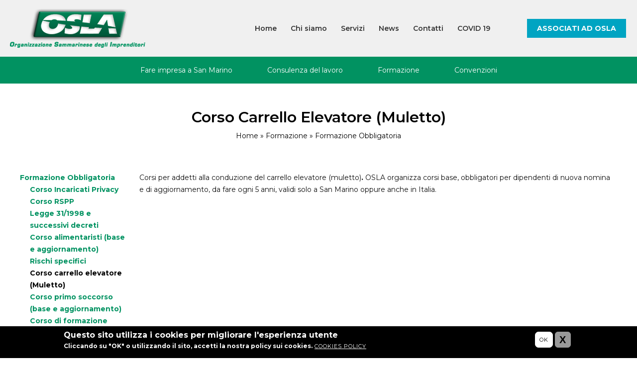

--- FILE ---
content_type: text/html; charset=utf-8
request_url: https://www.osla.sm/content/corso-carrello-elevatore-muletto
body_size: 8460
content:
<!DOCTYPE html>
<html  lang="it" dir="ltr" prefix="og: http://ogp.me/ns# article: http://ogp.me/ns/article# book: http://ogp.me/ns/book# profile: http://ogp.me/ns/profile# video: http://ogp.me/ns/video# product: http://ogp.me/ns/product# content: http://purl.org/rss/1.0/modules/content/ dc: http://purl.org/dc/terms/ foaf: http://xmlns.com/foaf/0.1/ rdfs: http://www.w3.org/2000/01/rdf-schema# sioc: http://rdfs.org/sioc/ns# sioct: http://rdfs.org/sioc/types# skos: http://www.w3.org/2004/02/skos/core# xsd: http://www.w3.org/2001/XMLSchema#">
<head>
  <meta charset="utf-8" />
<link href="https://use.fontawesome.com/releases/v5.5.0/css/all.css" rel="stylesheet" integrity="sha384-B4dIYHKNBt8Bc12p+WXckhzcICo0wtJAoU8YZTY5qE0Id1GSseTk6S+L3BlXeVIU" crossorigin="anonymous" />
<link rel="shortcut icon" href="https://www.osla.sm/sites/default/files/favicon%20osla.png" type="image/png" />
<meta name="description" content="Corsi per addetti alla conduzione del carrello elevatore (muletto). OSLA organizza corsi base, obbligatori per dipendenti di nuova nomina e di aggiornamento, da fare ogni 5 anni, validi solo a San Marino oppure anche in Italia." />
<meta name="generator" content="Drupal 7 (https://www.drupal.org)" />
<link rel="canonical" href="https://www.osla.sm/content/corso-carrello-elevatore-muletto" />
<link rel="shortlink" href="https://www.osla.sm/node/581" />
<meta property="og:site_name" content="Organizzazione Sammarinese degli Imprenditori" />
<meta property="og:type" content="article" />
<meta property="og:url" content="https://www.osla.sm/content/corso-carrello-elevatore-muletto" />
<meta property="og:title" content="Corso carrello elevatore (Muletto)" />
<meta property="og:description" content="Corsi per addetti alla conduzione del carrello elevatore (muletto). OSLA organizza corsi base, obbligatori per dipendenti di nuova nomina e di aggiornamento, da fare ogni 5 anni, validi solo a San Marino oppure anche in Italia." />
<meta property="og:updated_time" content="2020-01-22T14:50:54+00:00" />
<meta property="og:image" content="https://www.osla.sm/sites/default/files/logo.png" />
<meta property="og:image:url" content="https://www.osla.sm/sites/default/files/logo.png" />
<meta name="twitter:card" content="summary" />
<meta name="twitter:url" content="https://www.osla.sm/content/corso-carrello-elevatore-muletto" />
<meta name="twitter:title" content="Corso carrello elevatore (Muletto)" />
<meta name="twitter:description" content="Corsi per addetti alla conduzione del carrello elevatore (muletto). OSLA organizza corsi base, obbligatori per dipendenti di nuova nomina e di aggiornamento, da fare ogni 5 anni, validi solo a San" />
<meta property="article:published_time" content="2019-02-27T18:32:36+00:00" />
<meta property="article:modified_time" content="2020-01-22T14:50:54+00:00" />
<meta itemprop="name" content="Corso carrello elevatore (Muletto)" />
<meta itemprop="description" content="Corsi per addetti alla conduzione del carrello elevatore (muletto). OSLA organizza corsi base, obbligatori per dipendenti di nuova nomina e di aggiornamento, da fare ogni 5 anni, validi solo a San Marino oppure anche in Italia." />
<noscript><img height="1" width="1" style="display:none" src="https://www.facebook.com/tr?id=493709538059779&ev=PageView&noscript=1"/></noscript>  <title>Corso carrello elevatore (Muletto) | Organizzazione Sammarinese degli Imprenditori</title>

      <meta name="MobileOptimized" content="width">
    <meta name="HandheldFriendly" content="true">
    <meta name="viewport" content="width=device-width">
  
  <link type="text/css" rel="stylesheet" href="https://www.osla.sm/sites/default/files/css/css_m34lWP6q0TsXBUvjxNiBFkuGTZfEcAkYeCjEROZOEL0.css" media="all" />
<link type="text/css" rel="stylesheet" href="https://www.osla.sm/sites/default/files/css/css_BmkjAPnmUIdhJq1PwGjG-cNzAbsOH12vaG8It1naBLI.css" media="all" />
<link type="text/css" rel="stylesheet" href="//maxcdn.bootstrapcdn.com/font-awesome/4.7.0/css/font-awesome.min.css" media="all" />
<style>#sliding-popup.sliding-popup-bottom,#sliding-popup.sliding-popup-bottom .eu-cookie-withdraw-banner,.eu-cookie-withdraw-tab{background:#000;}#sliding-popup.sliding-popup-bottom.eu-cookie-withdraw-wrapper{background:transparent}#sliding-popup .popup-content #popup-text h1,#sliding-popup .popup-content #popup-text h2,#sliding-popup .popup-content #popup-text h3,#sliding-popup .popup-content #popup-text p,#sliding-popup label,#sliding-popup div,.eu-cookie-compliance-secondary-button,.eu-cookie-withdraw-tab{color:#fff !important;}.eu-cookie-withdraw-tab{border-color:#fff;}.eu-cookie-compliance-more-button{color:#fff !important;}
</style>
<link type="text/css" rel="stylesheet" href="https://www.osla.sm/sites/default/files/css/css_EZJi6h5WY9mnborqEfmbRIcpfZ1r_-8ZdXgMZmbcePo.css" media="all" />
  <link href="https://fonts.googleapis.com/css?family=Roboto:300,400,500,700,900" rel="stylesheet">
  <link href="https://fonts.googleapis.com/css?family=Montserrat:300,400,500,600,700,800,900" rel="stylesheet">
  <link href="https://fonts.googleapis.com/css?family=Lora:400,700" rel="stylesheet">
  <script src="//ajax.googleapis.com/ajax/libs/jquery/1.10.2/jquery.min.js"></script>
<script>window.jQuery || document.write("<script src='/sites/all/modules/contrib/jquery_update/replace/jquery/1.10/jquery.min.js'>\x3C/script>")</script>
<script src="https://www.osla.sm/sites/default/files/js/js_dWhBODswdXXk1M5Z5nyqNfGljmqwxUwAK9i6D0YSDNs.js"></script>
<script src="https://www.osla.sm/sites/default/files/js/js_TVTqjz8JHRb2KK9hlzuk0YsjzD013dKyYX_OTz-2VXU.js"></script>
<script src="https://www.osla.sm/sites/default/files/js/js_0ycx8B6Rs28hcwOfGWqF6OOqTQht6vevrtXevTHrv18.js"></script>
<script>(function(i,s,o,g,r,a,m){i["GoogleAnalyticsObject"]=r;i[r]=i[r]||function(){(i[r].q=i[r].q||[]).push(arguments)},i[r].l=1*new Date();a=s.createElement(o),m=s.getElementsByTagName(o)[0];a.async=1;a.src=g;m.parentNode.insertBefore(a,m)})(window,document,"script","https://www.google-analytics.com/analytics.js","ga");ga("create", "UA-33607687-1", {"cookieDomain":"auto"});ga("set", "anonymizeIp", true);ga("send", "pageview");</script>
<script src="https://www.osla.sm/sites/default/files/js/js_6BG5e4flEAMDyinnTOlVGecZ5egGM3zZQNQiH0wGnD0.js"></script>
<script src="https://www.osla.sm/sites/default/files/js/js_w8kCwkM5bLVDnXIXiiF4YusYn1gGKJkJ2crJpLP3qiI.js"></script>
<script src="https://www.osla.sm/sites/default/files/js/js_cT1cw5sKYJh7OHg5ax5tufT6eFxX8vtvJlkvTfVczpk.js"></script>
<script>jQuery.extend(Drupal.settings, {"basePath":"\/","pathPrefix":"","ajaxPageState":{"theme":"ecommerce_a","theme_token":"4UD7r439i5fHy_7Y-ONSTfu3P5bEFHRAARmrSYjwZfM","js":{"0":1,"1":1,"sites\/all\/modules\/contrib\/eu_cookie_compliance\/js\/eu_cookie_compliance.js":1,"\/\/ajax.googleapis.com\/ajax\/libs\/jquery\/1.10.2\/jquery.min.js":1,"2":1,"misc\/jquery-extend-3.4.0.js":1,"misc\/jquery.once.js":1,"misc\/drupal.js":1,"sites\/all\/modules\/contrib\/eu_cookie_compliance\/js\/jquery.cookie-1.4.1.min.js":1,"public:\/\/languages\/it_xCpcYie6VRKa270gsDDN6YxPrgF1m18C2-2rOmWPsPg.js":1,"sites\/all\/modules\/custom\/base_helper\/js\/base_helper.js":1,"sites\/all\/libraries\/colorbox\/jquery.colorbox-min.js":1,"sites\/all\/modules\/contrib\/colorbox\/js\/colorbox.js":1,"sites\/all\/modules\/contrib\/colorbox\/styles\/default\/colorbox_style.js":1,"sites\/all\/modules\/contrib\/colorbox\/js\/colorbox_load.js":1,"sites\/all\/modules\/contrib\/colorbox\/js\/colorbox_inline.js":1,"sites\/all\/libraries\/jgrowl\/jquery.jgrowl.min.js":1,"sites\/all\/modules\/contrib\/nicemessages\/js\/nicemessages.js":1,"sites\/all\/modules\/contrib\/responsive_menus\/styles\/responsive_menus_simple\/js\/responsive_menus_simple.js":1,"sites\/all\/modules\/contrib\/google_analytics\/googleanalytics.js":1,"3":1,"sites\/all\/modules\/contrib\/responsive_dropdown_menus\/theme\/responsive-dropdown-menus.js":1,"sites\/all\/themes\/ecommerce_a\/js\/script.js":1,"sites\/all\/themes\/ecommerce_a\/js\/jquery-migrate-1.2.1.js":1,"sites\/all\/themes\/ecommerce_a\/js\/parallax.min.js":1,"sites\/all\/themes\/ecommerce_a\/js\/imagesloaded.pkgd.min.js":1,"sites\/all\/themes\/ecommerce_a\/js\/masonry.pkgd.min.js":1,"public:\/\/facebook_tracking_pixel\/fb_tkpx.493709538059779.js":1},"css":{"modules\/system\/system.base.css":1,"modules\/system\/system.menus.css":1,"modules\/system\/system.messages.css":1,"modules\/system\/system.theme.css":1,"sites\/all\/modules\/contrib\/calendar\/css\/calendar_multiday.css":1,"modules\/comment\/comment.css":1,"sites\/all\/modules\/contrib\/date\/date_api\/date.css":1,"sites\/all\/modules\/contrib\/date\/date_popup\/themes\/datepicker.1.7.css":1,"modules\/field\/theme\/field.css":1,"modules\/node\/node.css":1,"modules\/search\/search.css":1,"modules\/user\/user.css":1,"sites\/all\/modules\/contrib\/views\/css\/views.css":1,"sites\/all\/modules\/contrib\/ckeditor\/css\/ckeditor.css":1,"sites\/all\/modules\/contrib\/colorbox\/styles\/default\/colorbox_style.css":1,"sites\/all\/modules\/contrib\/ctools\/css\/ctools.css":1,"sites\/all\/libraries\/jgrowl\/jquery.jgrowl.min.css":1,"sites\/all\/modules\/contrib\/nicemessages\/css\/nicemessages_positions.css":1,"sites\/all\/modules\/contrib\/nicemessages\/css\/nicemessages_drupal.css":1,"sites\/all\/modules\/contrib\/nicemessages\/css\/shadows.css":1,"sites\/all\/modules\/contrib\/tagclouds\/tagclouds.css":1,"sites\/all\/modules\/contrib\/responsive_menus\/styles\/responsive_menus_simple\/css\/responsive_menus_simple.css":1,"sites\/all\/modules\/contrib\/eu_cookie_compliance\/css\/eu_cookie_compliance.css":1,"sites\/all\/modules\/contrib\/responsive_dropdown_menus\/theme\/responsive-dropdown-menus.css":1,"\/\/maxcdn.bootstrapcdn.com\/font-awesome\/4.7.0\/css\/font-awesome.min.css":1,"0":1,"sites\/all\/themes\/ecommerce_a\/system.base.css":1,"sites\/all\/themes\/ecommerce_a\/system.menus.css":1,"sites\/all\/themes\/ecommerce_a\/system.messages.css":1,"sites\/all\/themes\/ecommerce_a\/system.theme.css":1,"sites\/all\/themes\/ecommerce_a\/comment.css":1,"sites\/all\/themes\/ecommerce_a\/node.css":1,"sites\/all\/themes\/ecommerce_a\/css\/styles.css":1}},"colorbox":{"opacity":"0.85","current":"{current} of {total}","previous":"\u00ab Prev","next":"Next \u00bb","close":"Chiuso","maxWidth":"98%","maxHeight":"98%","fixed":true,"mobiledetect":true,"mobiledevicewidth":"480px"},"responsive_menus":[{"toggler_text":"\u2630","selectors":[".main-menu",".header__secondary-menu ul.links"],"media_size":"830","media_unit":"px","absolute":"1","remove_attributes":"1","responsive_menus_style":"responsive_menus_simple"}],"eu_cookie_compliance":{"popup_enabled":1,"popup_agreed_enabled":0,"popup_hide_agreed":0,"popup_clicking_confirmation":false,"popup_scrolling_confirmation":false,"popup_html_info":"\u003Cdiv class=\u0022eu-cookie-compliance-banner eu-cookie-compliance-banner-info eu-cookie-compliance-banner--opt-in\u0022\u003E\n  \u003Cdiv class=\u0022popup-content info\u0022\u003E\n    \u003Cdiv id=\u0022popup-text\u0022\u003E\n      \u003Ch2\u003EQuesto sito utilizza i cookies per migliorare l\u0027esperienza utente\u003C\/h2\u003E\n\u003Cp\u003ECliccando su \u0022OK\u0022 o utilizzando il sito, accetti la nostra policy sui cookies.\u003C\/p\u003E\n              \u003Cbutton type=\u0022button\u0022 class=\u0022find-more-button eu-cookie-compliance-more-button\u0022\u003ECookies Policy\u003C\/button\u003E\n          \u003C\/div\u003E\n    \n    \u003Cdiv id=\u0022popup-buttons\u0022 class=\u0022\u0022\u003E\n      \u003Cbutton type=\u0022button\u0022 class=\u0022agree-button eu-cookie-compliance-secondary-button\u0022\u003EOk\u003C\/button\u003E\n              \u003Cbutton type=\u0022button\u0022 class=\u0022decline-button eu-cookie-compliance-default-button\u0022 \u003EX\u003C\/button\u003E\n          \u003C\/div\u003E\n  \u003C\/div\u003E\n\u003C\/div\u003E","use_mobile_message":false,"mobile_popup_html_info":"\u003Cdiv class=\u0022eu-cookie-compliance-banner eu-cookie-compliance-banner-info eu-cookie-compliance-banner--opt-in\u0022\u003E\n  \u003Cdiv class=\u0022popup-content info\u0022\u003E\n    \u003Cdiv id=\u0022popup-text\u0022\u003E\n                    \u003Cbutton type=\u0022button\u0022 class=\u0022find-more-button eu-cookie-compliance-more-button\u0022\u003ECookies Policy\u003C\/button\u003E\n          \u003C\/div\u003E\n    \n    \u003Cdiv id=\u0022popup-buttons\u0022 class=\u0022\u0022\u003E\n      \u003Cbutton type=\u0022button\u0022 class=\u0022agree-button eu-cookie-compliance-secondary-button\u0022\u003EOk\u003C\/button\u003E\n              \u003Cbutton type=\u0022button\u0022 class=\u0022decline-button eu-cookie-compliance-default-button\u0022 \u003EX\u003C\/button\u003E\n          \u003C\/div\u003E\n  \u003C\/div\u003E\n\u003C\/div\u003E\n","mobile_breakpoint":"768","popup_html_agreed":"\u003Cdiv\u003E\n  \u003Cdiv class=\u0022popup-content agreed\u0022\u003E\n    \u003Cdiv id=\u0022popup-text\u0022\u003E\n      \u003Ch2\u003EGrazie per aver accettato\u003C\/h2\u003E\n    \u003C\/div\u003E\n    \u003Cdiv id=\u0022popup-buttons\u0022\u003E\n      \u003Cbutton type=\u0022button\u0022 class=\u0022hide-popup-button eu-cookie-compliance-hide-button\u0022\u003ENascondi\u003C\/button\u003E\n              \u003Cbutton type=\u0022button\u0022 class=\u0022find-more-button eu-cookie-compliance-more-button-thank-you\u0022 \u003EMaggiori informazioni\u003C\/button\u003E\n          \u003C\/div\u003E\n  \u003C\/div\u003E\n\u003C\/div\u003E","popup_use_bare_css":false,"popup_height":"auto","popup_width":"100%","popup_delay":1000,"popup_link":"\/content\/cookies-policy","popup_link_new_window":1,"popup_position":null,"popup_language":"it","store_consent":true,"better_support_for_screen_readers":0,"reload_page":0,"domain":"","popup_eu_only_js":0,"cookie_lifetime":"100","cookie_session":false,"disagree_do_not_show_popup":0,"method":"opt_in","whitelisted_cookies":"","withdraw_markup":"\u003Cbutton type=\u0022button\u0022 class=\u0022eu-cookie-withdraw-tab\u0022\u003E\u003C\/button\u003E\n\u003Cdiv class=\u0022eu-cookie-withdraw-banner\u0022\u003E\n  \u003Cdiv class=\u0022popup-content info\u0022\u003E\n    \u003Cdiv id=\u0022popup-text\u0022\u003E\n          \u003C\/div\u003E\n    \u003Cdiv id=\u0022popup-buttons\u0022\u003E\n      \u003Cbutton type=\u0022button\u0022 class=\u0022eu-cookie-withdraw-button\u0022\u003E\u003C\/button\u003E\n    \u003C\/div\u003E\n  \u003C\/div\u003E\n\u003C\/div\u003E\n","withdraw_enabled":false,"withdraw_button_on_info_popup":false,"cookie_categories":[],"enable_save_preferences_button":true,"fix_first_cookie_category":true,"select_all_categories_by_default":false},"googleanalytics":{"trackOutbound":1,"trackMailto":1,"trackDownload":1,"trackDownloadExtensions":"7z|aac|arc|arj|asf|asx|avi|bin|csv|doc(x|m)?|dot(x|m)?|exe|flv|gif|gz|gzip|hqx|jar|jpe?g|js|mp(2|3|4|e?g)|mov(ie)?|msi|msp|pdf|phps|png|ppt(x|m)?|pot(x|m)?|pps(x|m)?|ppam|sld(x|m)?|thmx|qtm?|ra(m|r)?|sea|sit|tar|tgz|torrent|txt|wav|wma|wmv|wpd|xls(x|m|b)?|xlt(x|m)|xlam|xml|z|zip","trackColorbox":1},"nicemessages":{"position":"top-right","items":[]},"responsive_dropdown_menus":{"menu-administration":"Amministrazione","menu-footer-menu":"Footer menu","management":"Management","main-menu":"Menu principale","navigation":"Navigazione","menu-secondary-menu":"Secondary Menu","devel":"Sviluppo","user-menu":"User menu"}});</script>
      <!--[if lt IE 9]>
    <script src="/sites/all/themes/zen/js/html5shiv.min.js"></script>
    <![endif]-->
    <!-- Google Tag Manager -->
<script>(function(w,d,s,l,i){w[l]=w[l]||[];w[l].push({'gtm.start':
new Date().getTime(),event:'gtm.js'});var f=d.getElementsByTagName(s)[0],
j=d.createElement(s),dl=l!='dataLayer'?'&l='+l:'';j.async=true;j.src=
'https://www.googletagmanager.com/gtm.js?id='+i+dl;f.parentNode.insertBefore(j,f);
})(window,document,'script','dataLayer','GTM-NR8SR8P');</script>
<!-- End Google Tag Manager -->
</head>
<body class="html not-front not-logged-in one-sidebar sidebar-first page-node page-node- page-node-581 node-type-page i18n-it section-content" >
<!-- Google Tag Manager (noscript) -->
<noscript><iframe src="https://www.googletagmanager.com/ns.html?id=GTM-NR8SR8P"
height="0" width="0" style="display:none;visibility:hidden"></iframe></noscript>
<!-- End Google Tag Manager (noscript) -->
      <p class="skip-link__wrapper">
      <a href="#main-menu" class="skip-link visually-hidden visually-hidden--focusable" id="skip-link">Jump to navigation</a>
    </p>
      
<div class="layout-center">

  
<div class="menu-lay"><div class="menu-in">
		       <a href="/" title="Home" rel="home" class="header__logo"><img src="https://www.osla.sm/sites/default/files/logo_1.png" alt="Home" class="header__logo-image" /></a>
    	      <a href="#skip-link" class="visually-hidden visually-hidden--focusable" id="main-menu" tabindex="-1">Back to top</a>

              <nav class="main-menu" role="navigation">
          <ul id="main-menu" class="main-menu responsive-menu links"><li id="menu-item-219" class="menu-item menu-item-primary first"><a href="/#home2-header" title="">Home</a></li>
<li id="menu-item-3478" class="menu-item menu-parent menu-item-primary"><a href="/content/chi-siamo-0">Chi siamo</a><ul class="sub-menu tier-two"><li id="menu-item-3577" class="menu-item menu-item-secondary first"><a href="/content/perch%C3%A9-associarsi">Perché Associarsi</a></li>
<li id="menu-item-3480" class="menu-item menu-item-secondary"><a href="/content/cosa-facciamo">Cosa facciamo</a></li>
<li id="menu-item-3481" class="menu-item menu-item-secondary"><a href="/content/struttura-organizzativa">Struttura organizzativa</a></li>
<li id="menu-item-3482" class="menu-item menu-item-secondary"><a href="/content/organismi">Organismi</a></li>
<li id="menu-item-3484" class="menu-item menu-item-secondary last"><a href="/content/codice-etico">Codice etico</a></li>
</ul></li>
<li id="menu-item-3470" class="menu-item menu-parent menu-item-primary"><a href="/content/servizi">Servizi</a><ul class="sub-menu tier-two"><li id="menu-item-3486" class="menu-item menu-item-secondary first"><a href="/content/fare-impresa-san-marino-0" title="Fare impresa a San Marino">Avvio e consulenza d’impresa</a></li>
<li id="menu-item-3473" class="menu-item menu-item-secondary"><a href="/content/consulenza-del-lavoro-0">Consulenza del lavoro</a></li>
<li id="menu-item-3490" class="menu-item menu-item-secondary"><a href="/content/privacy-e-gestione-dei-dati-personali">Privacy e gestione dei dati personali</a></li>
<li id="menu-item-3488" class="menu-item menu-item-secondary"><a href="/content/igiene-e-sicurezza-sul-lavoro">Igiene e sicurezza</a></li>
<li id="menu-item-3474" class="menu-item menu-item-secondary"><a href="/content/consulenza-legale">Consulenza legale</a></li>
<li id="menu-item-3489" class="menu-item menu-item-secondary"><a href="/content/gestione-rifiuti">Gestione rifiuti</a></li>
<li id="menu-item-3491" class="menu-item menu-item-secondary"><a href="/content/risparmio-energetico">Energie rinnovabili</a></li>
<li id="menu-item-3578" class="menu-item menu-item-secondary last"><a href="/content/intermediazione-immobiliare">Intermediazione immobiliare</a></li>
</ul></li>
<li id="menu-item-1044" class="menu-item menu-item-primary"><a href="/news">News</a></li>
<li id="menu-item-3411" class="menu-item menu-item-primary"><a href="/content/contatti">Contatti</a></li>
<li id="menu-item-3546" class="menu-item menu-item-primary"><a href="/content/associati-ad-osla" title="">Associati Ad Osla</a></li>
<li id="menu-item-3767" class="menu-item menu-parent menu-item-primary last"><a href="/content/covid-19">COVID 19</a><ul class="sub-menu tier-two"><li id="menu-item-3769" class="menu-item menu-item-secondary first"><a href="https://www.osla.sm/content/covid-19" title="">Decreti e Circolari</a></li>
<li id="menu-item-3770" class="menu-item menu-item-secondary last"><a href="https://www.osla.sm/content/dispositivi-anti-contagio-covid19" title="">Fornitori dispositivi anticontagio</a></li>
</ul></li>
</ul>        </nav>
      
      
    </div></div>
	
	
	<header class="header" role="banner"><div class="header-inside">

   

    
    
      <div class="header__region region region-header">
    <div class="block block-responsive-dropdown-menus first last odd" id="block-responsive-dropdown-menus-menu-secondary-menu">

      
  <ul id="menu-secondary-menu" class="menu-secondary-menu responsive-menu links"><li id="menu-item-3443" class="menu-item menu-parent menu-item-primary first"><a href="/content/fare-impresa-san-marino">Fare impresa a San Marino</a><ul class="sub-menu tier-two"><li id="menu-item-3532" class="menu-item menu-item-secondary first"><a href="/content/avvio-dimpresa">Avvio d&#039;impresa</a></li>
<li id="menu-item-3536" class="menu-item menu-item-secondary"><a href="/content/residenza-e-permessi-di-soggiorno">Residenza</a></li>
<li id="menu-item-3551" class="menu-item menu-item-secondary"><a href="/content/immobili">Immobili</a></li>
<li id="menu-item-3534" class="menu-item menu-item-secondary"><a href="/content/agevolazioni-2">Agevolazioni</a></li>
<li id="menu-item-3552" class="menu-item menu-item-secondary"><a href="/content/imprenditoria-giovanile-e-femminile">Imprenditoria Giovanile e Femminile</a></li>
<li id="menu-item-3553" class="menu-item menu-item-secondary"><a href="/content/startup-e-innovazione">Startup e Innovazione</a></li>
<li id="menu-item-3568" class="menu-item menu-item-secondary"><a href="/content/ricerca-e-sviluppo">Ricerca e Sviluppo</a></li>
<li id="menu-item-3569" class="menu-item menu-item-secondary"><a href="/content/appalti-e-forniture">Appalti e forniture</a></li>
<li id="menu-item-3570" class="menu-item menu-item-secondary last"><a href="/content/disservizi-pubblica-amministrazione">Disservizi Pubblica Amministrazione</a></li>
</ul></li>
<li id="menu-item-3444" class="menu-item menu-parent menu-item-primary"><a href="/content/consulenza-del-lavoro">Consulenza del lavoro</a><ul class="sub-menu tier-two"><li id="menu-item-3540" class="menu-item menu-item-secondary first"><a href="/content/servizio-gestione-del-personale">Servizio gestione del personale</a></li>
<li id="menu-item-3538" class="menu-item menu-item-secondary"><a href="/content/costo-del-lavoro">Costo del lavoro</a></li>
<li id="menu-item-3542" class="menu-item menu-item-secondary"><a href="/content/contratti-di-lavoro">Contratti di lavoro</a></li>
<li id="menu-item-3541" class="menu-item menu-item-secondary"><a href="/content/commissione-del-lavoro">Commissione del lavoro</a></li>
<li id="menu-item-3549" class="menu-item menu-item-secondary last"><a href="/content/formazione-interna">Formazione interna</a></li>
</ul></li>
<li id="menu-item-3445" class="menu-item menu-parent menu-item-primary"><a href="/content/formazione">Formazione</a><ul class="sub-menu tier-two"><li id="menu-item-3567" class="menu-item menu-parent menu-item-secondary active-trail first"><a href="/content/formazione-obbligatoria">Formazione Obbligatoria</a><ul class="sub-menu tier-three"><li id="menu-item-3763" class="menu-item menu-item-tertiary first"><a href="/content/corso-incaricati-privacy">Corso Incaricati Privacy</a></li>
<li id="menu-item-3571" class="menu-item menu-item-tertiary"><a href="/content/corso-rspp">Corso RSPP</a></li>
<li id="menu-item-3579" class="menu-item menu-item-tertiary"><a href="/content/legge-311998-e-successivi-decreti">Legge 31/1998 e successivi decreti</a></li>
<li id="menu-item-3573" class="menu-item menu-item-tertiary"><a href="/content/corso-alimentaristi-base-e-aggiornamento">Corso alimentaristi (base e aggiornamento)</a></li>
<li id="menu-item-3580" class="menu-item menu-item-tertiary"><a href="/content/rischi-specifici">Rischi specifici</a></li>
<li id="menu-item-3581" class="menu-item active-trail active menu-item-tertiary"><a href="/content/corso-carrello-elevatore-muletto" class="active">Corso carrello elevatore (Muletto)</a></li>
<li id="menu-item-3575" class="menu-item menu-item-tertiary"><a href="/content/corso-primo-soccorso-base-e-aggiornamento">Corso primo soccorso (base e aggiornamento)</a></li>
<li id="menu-item-3582" class="menu-item menu-item-tertiary"><a href="/content/corso-di-formazione-operatori-elettrici">Corso di formazione operatori elettrici</a></li>
<li id="menu-item-3572" class="menu-item menu-item-tertiary last"><a href="/content/corso-antincendio-basso-e-medio-rischio">Corso antincendio basso e medio rischio</a></li>
</ul></li>
<li id="menu-item-3547" class="menu-item menu-item-secondary last"><a href="/content/iscriviti-ai-corsi-di-formazione">Iscriviti ai Corsi di formazione</a></li>
</ul></li>
<li id="menu-item-3672" class="menu-item menu-parent menu-item-primary last"><a href="/content/convenzioni-0">Convenzioni</a><ul class="sub-menu tier-two"><li id="menu-item-3756" class="menu-item menu-item-secondary first"><a href="/content/servizi-bancari">Servizi bancari</a></li>
<li id="menu-item-3771" class="menu-item menu-item-secondary"><a href="/content/automezzi">Automezzi</a></li>
<li id="menu-item-3773" class="menu-item menu-item-secondary"><a href="/content/servizi-allimpresa-e-assicurativi">Servizi all&#039;impresa</a></li>
<li id="menu-item-3774" class="menu-item menu-item-secondary"><a href="/content/siti-ecommerce-comunicazione">Siti, eCommerce, Comunicazione</a></li>
<li id="menu-item-3772" class="menu-item menu-item-secondary"><a href="/content/commercio-e-idee-regalo">Commercio e idee regalo</a></li>
<li id="menu-item-3776" class="menu-item menu-item-secondary"><a href="/content/immobiliare">Immobiliare/edilizia</a></li>
<li id="menu-item-3775" class="menu-item menu-item-secondary last"><a href="/content/servizi-alla-persona">Servizi alla Persona</a></li>
</ul></li>
</ul>
</div>
  </div>

  </div></header>
	
	
	<div class="header-image" style="background-image:url(https://www.osla.sm/);">
	</div>
	
  <div class="layout-3col layout-swap">

    	
    <main class="layout-3col__right-content" role="main">
            <div class="bread-title"><div class="bread-title-inside">
	                <h1>Corso carrello elevatore (Muletto)</h1>
            	  <h2 class="element-invisible">Tu sei qui</h2><div class="breadcrumb"><span class="inline odd first"><a href="/">Home</a></span> <span class="delimiter">»</span> <span class="inline even"><a href="/content/formazione">Formazione</a></span> <span class="delimiter">»</span> <span class="inline odd last"><a href="/content/formazione-obbligatoria">Formazione Obbligatoria</a></span></div>	  </div></div>
	                    	  <div class="contento-all">
		<div class="content-center">
						



<article class="node node-page view-mode-full clearfix node-581" about="/content/corso-carrello-elevatore-muletto" typeof="foaf:Document">

  
			<header>
									<span property="dc:title" content="Corso carrello elevatore (Muletto)" class="rdf-meta element-hidden"></span><span property="sioc:num_replies" content="0" datatype="xsd:integer" class="rdf-meta element-hidden"></span>
			
						</header>
		
		<div class="field field-name-body field-type-text-with-summary field-label-hidden"><div class="field-items"><div class="field-item even" property="content:encoded"><p>Corsi per addetti alla conduzione del carrello elevatore (muletto)<strong>. </strong>OSLA organizza corsi base, obbligatori per dipendenti di nuova nomina  e di aggiornamento, da fare ogni 5 anni, validi solo a San Marino oppure anche in Italia.</p>
<p> </p>
<p> </p>
</div></div></div>	
  
  
</article>
					</div>
					<aside class="layout-3col__left-sidebar" role="complementary">
				<div class="asida" id="asido"></div>
				<div class="menu-side"></div>
					
<div class="block block-menu-block first last odd" role="navigation" id="block-menu-block-1">

      
  <div class="menu-block-wrapper menu-block-1 menu-name-menu-secondary-menu parent-mlid-0 menu-level-2">
  <ul class="menu"><li class="menu__item is-expanded is-active-trail first expanded active-trail menu-mlid-3567"><a href="/content/formazione-obbligatoria" class="menu__link is-active-trail active-trail">Formazione Obbligatoria</a><ul class="menu"><li class="menu__item is-leaf first leaf menu-mlid-3763"><a href="/content/corso-incaricati-privacy" class="menu__link">Corso Incaricati Privacy</a></li>
<li class="menu__item is-leaf leaf menu-mlid-3571"><a href="/content/corso-rspp" class="menu__link">Corso RSPP</a></li>
<li class="menu__item is-leaf leaf menu-mlid-3579"><a href="/content/legge-311998-e-successivi-decreti" class="menu__link">Legge 31/1998 e successivi decreti</a></li>
<li class="menu__item is-leaf leaf menu-mlid-3573"><a href="/content/corso-alimentaristi-base-e-aggiornamento" class="menu__link">Corso alimentaristi (base e aggiornamento)</a></li>
<li class="menu__item is-leaf leaf menu-mlid-3580"><a href="/content/rischi-specifici" class="menu__link">Rischi specifici</a></li>
<li class="menu__item is-leaf is-active-trail is-active leaf active-trail active menu-mlid-3581"><a href="/content/corso-carrello-elevatore-muletto" class="menu__link is-active-trail active-trail active">Corso carrello elevatore (Muletto)</a></li>
<li class="menu__item is-leaf leaf menu-mlid-3575"><a href="/content/corso-primo-soccorso-base-e-aggiornamento" class="menu__link">Corso primo soccorso (base e aggiornamento)</a></li>
<li class="menu__item is-leaf leaf menu-mlid-3582"><a href="/content/corso-di-formazione-operatori-elettrici" class="menu__link">Corso di formazione operatori elettrici</a></li>
<li class="menu__item is-leaf last leaf menu-mlid-3572"><a href="/content/corso-antincendio-basso-e-medio-rischio" class="menu__link">Corso antincendio basso e medio rischio</a></li>
</ul></li>
<li class="menu__item is-leaf last leaf menu-mlid-3547"><a href="/content/iscriviti-ai-corsi-di-formazione" class="menu__link">Iscriviti ai Corsi di formazione</a></li>
</ul></div>

</div>
				</aside>
				<div class="clear"></div>
	
	  </div>
	    <div class="region region-before-content2">
    <div class="block block-block first last odd" id="block-block-12">

      
  <div class="bb-content" style="background: url(https://www.osla.sm/sites/default/files/San-marino.jpg)"><div class="bb-content-inside"><div class="bb-text"><h3 class="bb-title">Iscriviti alla Newsletter</h3><div class="bb-subtitle">Lascia la tua email per ricevere la newsletter economica di OSLA</div></div><div class="bb-button"><a href="http://osla.sm/content/iscriviti-alla-nostra-newsletter">ISCRIVITI</a></div></div></div>
</div>
  </div>
          </main>
	  
   

    

    
  </div>

    <footer class="footer region region-footer" role="contentinfo"><div class="footer-inner"><div class="margin-footer">
    <div class="block block-block first odd" id="block-block-4">

        <h2 class="block__title"><span>OSLA</span></h2>
    
  <p>OSLA è un'Associazione di Categoria multisettoriale dedicata alle piccole e medie imprese  del commercio, turismo, industria, servizi, artigianato, libere professioni e agricoltura</p>

</div>
<div class="block block-block even" id="block-block-8">

        <h2 class="block__title"><span>Contattaci</span></h2>
    
  <p>OSLA - Via N. Bonaparte, 75<br />
47890 - Città di San Marino<br />
Repubblica di San Marino</p>

</div>
<div class="block block-tagclouds odd" id="block-tagclouds-8">

        <h2 class="block__title"><span>Categorie News</span></h2>
    
  <span class='tagclouds-term'><a href="/news/circolari" class="tagclouds level3" title="">Circolari</a></span>
<span class='tagclouds-term'><a href="/news/comunicati-stampa" class="tagclouds level6" title="">Comunicati stampa</a></span>
<span class='tagclouds-term'><a href="/news/comunicazioni-agli-associati" class="tagclouds level3" title="">Comunicazioni agli associati</a></span>
<span class='tagclouds-term'><a href="/news/eventi" class="tagclouds level1" title="">Eventi</a></span>
<span class='tagclouds-term'><a href="/news/notizie" class="tagclouds level3" title="">Notizie</a></span>
<span class='tagclouds-term'><a href="/news/redazionale" class="tagclouds level1" title="">Redazionale</a></span>

</div>
<div class="block block-menu last even" role="navigation" id="block-menu-menu-footer-menu">

      
  <ul class="menu"><li class="menu__item is-leaf first leaf"><a href="/content/cookies-policy" class="menu__link">Cookies Policy</a></li>
<li class="menu__item is-leaf last leaf"><a href="/content/politica-sulla-privacy" class="menu__link">Politica Sulla Privacy</a></li>
</ul>
</div>
  </div></div></footer>
  <div class="region region-bottom">
    <div class="block block-block first last odd" id="block-block-3">

      
  <a href="http://www.rubiko.it/" style="color: #000; text-decoration: none;"><span class="powe" style="margin-right: 10px;">Powered by Rubiko</span></a>
</div>
  </div>
</div>


  <script>function euCookieComplianceLoadScripts(category) {}</script>
<script>var eu_cookie_compliance_cookie_name = "";</script>
<script src="https://www.osla.sm/sites/default/files/js/js_U5zGAhcKFu1dV9NTMS8_CNTcOy1GufCnyf4FHxVtYTQ.js"></script>
</body>
</html>


--- FILE ---
content_type: text/css
request_url: https://www.osla.sm/sites/default/files/css/css_EZJi6h5WY9mnborqEfmbRIcpfZ1r_-8ZdXgMZmbcePo.css
body_size: 19709
content:
font-face{font-family:'Lora';src:url(/sites/all/themes/ecommerce_a/css/lora/Lora-Bold.ttf);}*{box-sizing:border-box;}html{font-size:100%;line-height:1.5em;font-family:Verdana,Tahoma,"DejaVu Sans",sans-serif;-ms-text-size-adjust:100%;-webkit-text-size-adjust:100%;min-height:100%;height:100%;}@media print{html{font-size:12pt;}}body{margin:0;padding:0;color:#0E0E0E;background-color:#fff;font-size:14px;font-family:"Montserrat","Helvetica","Arial","sans-serif";}body{}article,aside,details,figcaption,figure,footer,header,main,menu,nav,section,summary{display:block;}audio,canvas,progress,video{display:inline-block;}audio:not([controls]){display:none;height:0;}progress{vertical-align:baseline;}template,[hidden]{display:none;}a{color:#999;-webkit-text-decoration-skip:objects;}:visited{color:#003353;}a:active{color:#c00;}a:active:not(.button){background-color:transparent;}a:active,a:hover{outline-width:0;}@media print{:link,:visited{text-decoration:underline;}a[href]:after{content:" (" attr(href) ")";font-weight:normal;font-size:16px;text-decoration:none;}a[href^='javascript:']:after,a[href^='#']:after{content:'';}}h1,.header__site-name{font-family:'Montserrat',sans-serif;font-size:2rem;line-height:3rem;margin-top:1.5rem;margin-bottom:1.5rem;}h2{font-family:'Montserrat',sans-serif;font-size:1.5rem;line-height:2.25rem;margin-top:1.5rem;margin-bottom:1.5rem;}h3{font-family:'Montserrat',sans-serif;font-size:1.25rem;line-height:2.25rem;margin-top:1.5rem;margin-bottom:1.5rem;}h4{font-family:'Montserrat',sans-serif;font-size:1rem;line-height:1.5rem;margin-top:1.5rem;margin-bottom:1.5rem;}h5{font-size:0.875rem;line-height:1.5rem;margin-top:1.5rem;margin-bottom:1.5rem;}h6{font-size:0.625rem;line-height:1.5rem;margin-top:1.5rem;margin-bottom:1.5rem;}abbr[title]{border-bottom:0;text-decoration:underline;text-decoration:underline dotted;}@media print{abbr[title]:after{content:" (" attr(title) ")";}}b,strong{font-weight:inherit;}strong,b{font-weight:bolder;}pre,code,kbd,samp,var{font-family:Menlo,"DejaVu Sans Mono","Ubuntu Mono",Courier,"Courier New",monospace,sans-serif;font-size:1em;}dfn{font-style:italic;}mark{background-color:#fd0;color:#000;}small{font-size:0.875rem;}sub,sup{font-size:0.625rem;line-height:0;position:relative;vertical-align:baseline;}sub{bottom:-.25em;}sup{top:-.5em;}.divider,hr{margin:1.5rem 0;border:0;border-top:1px solid #cccccc;}.divider > :first-child,hr > :first-child{margin-top:1.5rem;}blockquote{margin:1.5rem 2rem;}dl,menu,ol,ul{margin:1.5rem 0;}ol ol,ol ul,ul ol,ul ul{margin:0;}dd{margin:0 0 0 32px;}[dir="rtl"] dd{margin:0 32px 0 0;}menu,ol,ul{padding:0 0 0 32px;}[dir="rtl"] menu,[dir="rtl"]
ol,[dir="rtl"]
ul{padding:0 32px 0 0;}figure{margin:1.5rem 0;}hr{box-sizing:content-box;height:0;overflow:visible;}p,pre{margin:1.5rem 0;}img{border-style:none;}img,svg{max-width:100%;height:auto;}svg:not(:root){overflow:hidden;}button,input,optgroup,select,textarea{box-sizing:border-box;max-width:100%;font:inherit;margin:0;}button{overflow:visible;}button,select{text-transform:none;}input{overflow:visible;}[type='number']::-webkit-inner-spin-button,[type='number']::-webkit-outer-spin-button{height:auto;}[type='search']{-webkit-appearance:textfield;outline-offset:-2px;}[type='search']::-webkit-search-cancel-button,[type='search']::-webkit-search-decoration{-webkit-appearance:none;}::-webkit-input-placeholder{color:inherit;opacity:.54;}::-webkit-file-upload-button{-webkit-appearance:button;font:inherit;}.button,button,html [type='button'],[type='reset'],[type='submit']{-moz-appearance:button;-webkit-appearance:button;}.button,button,[type='button'],[type='reset'],[type='submit']{background-color:#00A4C0;border-width:0px;color:#ffffff;font-family:Montserrat;font-size:11px;font-style:normal;font-weight:400;letter-spacing:1px;text-transform:uppercase;height:40px;line-height:40px;padding:0 22px;}.button::-moz-focus-inner,button::-moz-focus-inner,[type='button']::-moz-focus-inner,[type='reset']::-moz-focus-inner,[type='submit']::-moz-focus-inner{border-style:none;padding:0;}.button:-moz-focusring,button:-moz-focusring,[type='button']:-moz-focusring,[type='reset']:-moz-focusring,[type='submit']:-moz-focusring{outline:1px dotted ButtonText;}.button:hover,.button:focus,.button:active,button:hover,button:focus,button:active,[type='button']:hover,[type='button']:focus,[type='button']:active,[type='reset']:hover,[type='reset']:focus,[type='reset']:active,[type='submit']:hover,[type='submit']:focus,[type='submit']:active{text-decoration:none;color:#00A4C0;}[disabled].button,button[disabled],[disabled][type='button'],[disabled][type='reset'],[disabled][type='submit']{cursor:default;color:#333;}[disabled].button:hover,button[disabled]:hover,[disabled][type='button']:hover,[disabled][type='reset']:hover,[disabled][type='submit']:hover,[disabled].button:focus,button[disabled]:focus,[disabled][type='button']:focus,[disabled][type='reset']:focus,[disabled][type='submit']:focus,[disabled].button:active,button[disabled]:active,[disabled][type='button']:active,[disabled][type='reset']:active,[disabled][type='submit']:active{color:#fff;}[type='checkbox'],[type='radio']{box-sizing:border-box;padding:0;}fieldset{padding:0.525rem 0.9375rem 0.975rem;border:1px solid #cccccc;margin:0 2px;}legend{box-sizing:border-box;display:table;max-width:100%;white-space:normal;color:inherit;margin-left:-5px;padding:0 5px;}label{display:block;font-weight:bold;}optgroup{font-weight:bold;}textarea{overflow:auto;}table{margin:1.5rem 0;border-collapse:collapse;border-spacing:0;width:100%;}td,th{padding:0;}.layout-3col{padding-left:0;padding-right:0;}.layout-3col:before{content:"";display:table;}.layout-3col:after{content:"";display:table;clear:both;}.layout-3col__full,.layout-3col__left-content,.layout-3col__right-content,.layout-3col__left-sidebar,.layout-3col__right-sidebar,.layout-3col__first-left-sidebar,.layout-3col__second-left-sidebar,.layout-3col__col-1,.layout-3col__col-2,.layout-3col__col-3,.layout-3col__col-4,.layout-3col__col-x{width:100%;margin-left:0%;}[dir="rtl"] .layout-3col__full,[dir="rtl"] .layout-3col__left-content,[dir="rtl"] .layout-3col__right-content,[dir="rtl"] .layout-3col__left-sidebar,[dir="rtl"] .layout-3col__right-sidebar,[dir="rtl"] .layout-3col__first-left-sidebar,[dir="rtl"] .layout-3col__second-left-sidebar,[dir="rtl"] .layout-3col__col-1,[dir="rtl"] .layout-3col__col-2,[dir="rtl"] .layout-3col__col-3,[dir="rtl"] .layout-3col__col-4,[dir="rtl"] .layout-3col__col-x{float:right;margin-right:0%;margin-left:-100%;}@media (min-width:777px){.layout-3col{padding-left:0;padding-right:0;}.layout-3col:before{content:"";display:table;}.layout-3col:after{content:"";display:table;clear:both;}[dir="rtl"] .layout-3col{margin-left:-13px;margin-right:-12px;}.layout-3col__full,.layout-3col__left-content,.layout-3col__right-content,.layout-3col__left-sidebar,.layout-3col__right-sidebar{width:100%;margin-left:0%;}aside.layout-3col__left-sidebar{width:20%;}[dir="rtl"] .layout-3col__full,[dir="rtl"] .layout-3col__left-content,[dir="rtl"] .layout-3col__right-content,[dir="rtl"] .layout-3col__left-sidebar,[dir="rtl"] .layout-3col__right-sidebar{float:right;margin-right:0%;margin-left:-100%;}[dir="rtl"] .layout-3col__full,[dir="rtl"] .layout-3col__left-content,[dir="rtl"] .layout-3col__right-content,[dir="rtl"] .layout-3col__left-sidebar,[dir="rtl"] .layout-3col__right-sidebar{padding-left:13px;padding-right:12px;}.layout-3col__first-left-sidebar,.layout-3col__col-1,.layout-3col__col-3,.layout-3col__col-x:nth-child(2n + 1){float:left;width:50%;margin-left:0%;margin-right:-100%;padding-left:12px;padding-right:13px;}[dir="rtl"] .layout-3col__first-left-sidebar,[dir="rtl"] .layout-3col__col-1,[dir="rtl"] .layout-3col__col-3,[dir="rtl"] .layout-3col__col-x:nth-child(2n + 1){float:right;margin-right:0%;margin-left:-100%;}[dir="rtl"] .layout-3col__first-left-sidebar,[dir="rtl"] .layout-3col__col-1,[dir="rtl"] .layout-3col__col-3,[dir="rtl"] .layout-3col__col-x:nth-child(2n + 1){padding-left:13px;padding-right:12px;}.layout-3col__second-left-sidebar,.layout-3col__col-2,.layout-3col__col-4,.layout-3col__col-x:nth-child(2n){clear:none;float:left;width:50%;margin-left:50%;margin-right:-100%;padding-left:12px;padding-right:13px;}[dir="rtl"] .layout-3col__second-left-sidebar,[dir="rtl"] .layout-3col__col-2,[dir="rtl"] .layout-3col__col-4,[dir="rtl"] .layout-3col__col-x:nth-child(2n){float:right;margin-right:50%;margin-left:-100%;}[dir="rtl"] .layout-3col__second-left-sidebar,[dir="rtl"] .layout-3col__col-2,[dir="rtl"] .layout-3col__col-4,[dir="rtl"] .layout-3col__col-x:nth-child(2n){padding-left:13px;padding-right:12px;}}@media (min-width:999px){.layout-3col__full{width:100%;margin-left:0%;}[dir="rtl"] .layout-3col__full{float:right;margin-right:0%;margin-left:-100%;}.layout-3col__left-content{float:left;width:66.66667%;margin-left:0%;margin-right:-100%;}[dir="rtl"] .layout-3col__left-content{float:right;margin-right:0%;margin-left:-100%;}.layout-3col__right-content{}[dir="rtl"] .layout-3col__right-content{float:right;margin-right:33.33333%;margin-left:-100%;}.layout-3col__left-sidebar,.layout-3col__first-left-sidebar,.layout-3col__second-left-sidebar{width:20%;padding-right:20px;float:left;}[dir="rtl"] .layout-3col__left-sidebar,[dir="rtl"] .layout-3col__first-left-sidebar,[dir="rtl"] .layout-3col__second-left-sidebar{clear:left;}[dir="rtl"] .layout-3col__left-sidebar,[dir="rtl"] .layout-3col__first-left-sidebar,[dir="rtl"] .layout-3col__second-left-sidebar{float:left;margin-left:66.66667%;margin-right:-100%;}.layout-3col__right-sidebar{clear:right;float:right;width:33.33333%;margin-right:0%;margin-left:-100%;}[dir="rtl"] .layout-3col__right-sidebar{clear:left;}[dir="rtl"] .layout-3col__right-sidebar{float:left;margin-left:0%;margin-right:-100%;}.layout-3col__col-1,.layout-3col__col-x:nth-child(3n+1){clear:both;float:left;width:33.33333%;margin-left:0%;margin-right:-100%;}[dir="rtl"] .layout-3col__col-1,[dir="rtl"] .layout-3col__col-x:nth-child(3n+1){float:right;margin-right:0%;margin-left:-100%;}.layout-3col__col-2,.layout-3col__col-x:nth-child(3n+2){clear:none;float:left;width:33.33333%;margin-left:33.33333%;margin-right:-100%;}[dir="rtl"] .layout-3col__col-2,[dir="rtl"] .layout-3col__col-x:nth-child(3n+2){float:right;margin-right:33.33333%;margin-left:-100%;}.layout-3col__col-3,.layout-3col__col-x:nth-child(3n){clear:none;float:left;width:33.33333%;margin-left:66.66667%;margin-right:-100%;}[dir="rtl"] .layout-3col__col-3,[dir="rtl"] .layout-3col__col-x:nth-child(3n){float:right;margin-right:66.66667%;margin-left:-100%;}.layout-3col__col-4{display:none;}}.layout-3col__grid-item-container{padding-left:0;padding-right:0;}.layout-3col__grid-item-container:before{content:"";display:table;}.layout-3col__grid-item-container:after{content:"";display:table;clear:both;}.layout-center{margin:0 auto;height:100%;}@media (min-width:777px){.layout-center{}[dir="rtl"] .layout-center{padding-left:13px;padding-right:12px;}}.layout-center--shared-grid,.layout-center.layout-3col{padding-left:0;padding-right:0;}.layout-swap{position:relative;}@media (min-width:555px){.layout-swap{}}@media (min-width:555px){.layout-swap__top{position:absolute;top:0;height:48px;width:100%;}}.box{margin-bottom:1.5rem;border:5px solid #cccccc;padding:1em;}.box__title{margin:0;}.box:focus,.box:hover,.box.is-focus,.box--is-focus{border-color:#000;}.box--highlight{border-color:#0072b9;}.clearfix:before,.header:before,.tabs:before{content:'';display:table;}.clearfix:after,.header:after,.tabs:after{content:'';display:table;clear:both;}.comment__section,.comments{margin:1.5rem 0;}.comment__title{margin:0;}.comment__permalink{text-transform:uppercase;font-size:75%;}.comment--preview,.comment-preview{background-color:#fffadb;}.comment--nested,.indented{margin-left:32px;}[dir="rtl"] .comment--nested,[dir="rtl"] .indented{margin-left:0;margin-right:32px;}.header__logo{position:absolute;left:20px;transition:none !important;top:50%;transform:translate(0%,-50%);}[dir="rtl"] .header__logo{float:right;margin:0 0 0 10px;}.header__logo-image{vertical-align:bottom;}.header__name-and-slogan{float:left;}.header__site-name{margin:0;font-size:24px;text-transform:uppercase;position:absolute;top:50%;left:0;margin-left:5%;transform:translate(0,-50%);-webkit-transform:translate(0,-50%);-moz-transform:translate(0,-50%);font-family:"Lora";font-weight:700;padding-left:75px;}.header__site-link:link,.header__site-link:visited{color:#000;text-decoration:none;}.header__site-link:hover,.header__site-link:focus{}.header__site-slogan{margin:0;}.header__secondary-menu{float:none;text-align:center;}[dir="rtl"] .header__secondary-menu{float:left;}.header__region{text-align:center;padding-top:0;padding-left:0;}.hidden,html.js .js-hidden,html.js .element-hidden,html.js .js-hide{display:none;}.highlight-mark,.new,.update{color:#c00;background-color:transparent;}.inline-links,.inline.links{padding:0;}.inline-links__item,.inline.links li{display:inline;list-style-type:none;padding:0 1em 0 0;}[dir="rtl"] .inline-links__item,[dir="rtl"] .inline.links li,.inline.links [dir="rtl"] li{display:inline-block;padding:0 0 0 1em;}.inline-sibling,.field-label-inline .field-label,span.field-label{display:inline;margin-right:10px;}[dir="rtl"] .inline-sibling,[dir="rtl"] .field-label-inline .field-label,.field-label-inline [dir="rtl"] .field-label,[dir="rtl"] span.field-label{margin-right:0;margin-left:10px;}.inline-sibling__child,.inline-sibling *,.field-label-inline .field-label *,span.field-label *{display:inline;}.inline-sibling__adjacent,.inline-sibling + *,.inline-sibling + * > :first-child,.inline-sibling + * > :first-child > :first-child,.field-label-inline .field-label + *,span.field-label + *,.field-label-inline .field-label + * > :first-child,span.field-label + * > :first-child,.field-label-inline .field-label + * > :first-child > :first-child,span.field-label + * > :first-child > :first-child{display:inline;}.field-label-inline .field-label,.field-label-inline .field-items{float:none;}.messages,.messages--status{margin:1.5rem 0;position:relative;padding:10px 10px 10px 44px;border:1px solid #0072b9;}[dir="rtl"] .messages,[dir="rtl"] .messages--status{padding:10px 44px 10px 10px;background-position:99% 8px;}.messages__icon{position:absolute;top:50%;left:10px;height:24px;width:24px;margin-top:-12px;line-height:1;}[dir="rtl"] .messages__icon{left:auto;right:0;}.messages__icon path{fill:#0072b9;}.messages__highlight,.messages--error .error,.messages.error .error{color:#000;}.messages__list{margin:0;}.messages__item{list-style-image:none;}.messages--ok-color,.messages,.messages--status,.ok,.revision-current{background-color:#f6fcff;color:#0072b9;}.messages--warning-color,.messages--warning,.messages.warning,.warning{background-color:#fffce6;color:#000;}.messages--error-color,.messages--error,.messages.error,.error{background-color:#fff0f0;color:#c00;}.messages--warning,.messages.warning{border-color:#fd0;}.messages--warning path,.messages.warning path{fill:#fd0;}.messages--error,.messages.error{border-color:#c00;}.messages--error path,.messages.error path{fill:#c00;}@media print{.print-none,.toolbar,.action-links,.links,.book-navigation,.forum-topic-navigation,.feed-icons{display:none;}}.responsive-video,.media-youtube-video,.media-vimeo-preview-wrapper{position:relative;padding-bottom:56.25%;padding-top:25px;height:0;}.responsive-video__embed,.responsive-video iframe,.media-youtube-video iframe,.media-vimeo-preview-wrapper iframe{position:absolute;top:0;left:0;width:100%;height:100%;}.responsive-video--4-3{padding-bottom:75%;}.visually-hidden,.element-invisible,.element-focusable,.breadcrumb__title,.main-navigation .block-menu .block__title,.main-navigation .block-menu-block .block__title{position:absolute !important;height:1px;width:1px;overflow:hidden;clip:rect(1px,1px,1px,1px);word-wrap:normal;}.visually-hidden--off,.visually-hidden--focusable:active,.visually-hidden--focusable:focus,.element-focusable:active,.element-focusable:focus{position:static !important;clip:auto;height:auto;width:auto;overflow:visible;}.watermark{font-family:Impact,"Arial Narrow",Helvetica,sans-serif;font-weight:bold;text-transform:uppercase;display:block;height:0;overflow:visible;background-color:transparent;color:#eeeeee;font-size:75px;line-height:1;text-align:center;text-shadow:0 0 1px rgba(0,0,0,0.1);word-wrap:break-word;}@media print{.breadcrumb{display:none;}}.breadcrumb__list{margin:0;padding:0;}.breadcrumb__item{display:inline;list-style-type:none;margin:0;color:#01ADB3;padding:0;}.more-link,.more-help-link{text-align:right;}[dir="rtl"] .more-link,[dir="rtl"] .more-help-link{text-align:left;}.more-link__help-icon,.more-help-link a{padding:1px 0 1px 20px;background-image:url(/sites/all/themes/ecommerce_a/sass/navigation/more-link/more-link__help-icon.svg);background-position:0 50%;background-repeat:no-repeat;}[dir="rtl"] .more-link__help-icon,[dir="rtl"] .more-help-link a,.more-help-link [dir="rtl"] a{padding:1px 20px 1px 0;background-position:100% 50%;}.nav-menu__item,.menu__item{list-style-image:none;list-style-type:none;}.nav-menu__item.is-expanded,.nav-menu__item--is-expanded,.is-expanded.menu__item,.menu__item.is-expanded{list-style-type:none;}.nav-menu__item.is-collapsed,.nav-menu__item--is-collapsed,.is-collapsed.menu__item,.menu__item.is-collapsed{list-style-image:none;list-style-type:none;}[dir="rtl"] .nav-menu__item.is-collapsed,[dir="rtl"] .nav-menu__item--is-collapsed,[dir="rtl"] .is-collapsed.menu__item,[dir="rtl"] .menu__item.is-collapsed{list-style-image:url(/sites/all/themes/ecommerce_a/sass/navigation/nav-menu/collapsed-rtl.svg);}.nav-menu__link.is-active,.nav-menu__link--is-active,.menu a.active{color:#000;}.navbar,.main-navigation .links,.main-navigation .menu,#main-menu{margin:0;padding:0;text-align:center;}[dir="rtl"] .navbar,[dir="rtl"] .main-navigation .links,.main-navigation [dir="rtl"] .links,[dir="rtl"]
.main-navigation .menu,.main-navigation [dir="rtl"] .menu{text-align:right;}.navbar__item,.navbar li,.main-navigation .links li,.main-navigation .menu li,#main-menu li{float:none;padding:0 12px;list-style-type:none;display:inline-block;list-style-image:none;}[dir="rtl"] .navbar__item,[dir="rtl"]
.navbar li,[dir="rtl"] .main-navigation .links li,.main-navigation [dir="rtl"] .links li,[dir="rtl"]
.main-navigation .menu li,.main-navigation [dir="rtl"] .menu li{float:right;padding:0 0 0 10px;}.pager{clear:both;padding:0;text-align:center;}@media print{.pager{display:none;}}.pager__item,.pager__current-item,.pager-current,.pager-item,.pager-first,.pager-previous,.pager-next,.pager-last,.pager-ellipsis{display:inline;padding:0 .5em;list-style-type:none;background-image:none;}.pager__current-item,.pager-current{font-weight:bold;}.skip-link{display:block;padding:2px 0 3px;text-align:center;}.skip-link:link,.skip-link:visited{background-color:#666666;color:#fff;}.skip-link__wrapper{margin:0;}@media print{.skip-link__wrapper{display:none;}}.tabs{margin:1.125rem 0 0;line-height:1.875rem;border-bottom:1px solid #cccccc \0/ie;background-image:-webkit-linear-gradient(bottom,#cccccc 1px,transparent 1px);background-image:linear-gradient(to top,#cccccc 1px,transparent 1px);padding:0 20px;list-style:none;white-space:nowrap;max-width:1440px;margin:0 auto;}@media print{.tabs{display:none;}}.tabs__tab{float:left;margin:0 3px;border:1px solid #cccccc;border-top-left-radius:8px;border-top-right-radius:8px;border-bottom-color:transparent;border-bottom:0 \0/ie;overflow:hidden;background:#dddddd;}[dir="rtl"] .tabs__tab{float:right;}.tabs__tab.is-active{border-bottom-color:#fff;}.tabs__tab-link{padding:0 1.5rem;display:block;text-decoration:none;-webkit-transition:color .3s,background .3s,border .3s;transition:color .3s,background .3s,border .3s;text-shadow:#fff 0 1px 0;color:#000;background:#dddddd;letter-spacing:1px;}.tabs__tab-link:focus,.tabs__tab-link:hover{background:#eaeaea;}.tabs__tab-link:active,.tabs__tab-link.is-active,.tabs__tab-link--is-active{background:#fff;text-shadow:none;}.tabs--off,.views-displays .secondary{margin:0;border-bottom:0;padding:0;background-image:none;}.tabs--secondary{margin-top:1.5rem;font-size:0.875rem;background-image:none;}.tabs + .tabs--secondary{margin-top:0;background-image:-webkit-linear-gradient(bottom,#cccccc 1px,transparent 1px);background-image:linear-gradient(to top,#cccccc 1px,transparent 1px);}.tabs--secondary .tabs__tab{margin:0.5625rem 0.1875rem;border:0;background:transparent;}[dir="rtl"] .tabs--secondary .tabs__tab{float:right;}.tabs--secondary .tabs__tab.is-active{border-bottom-color:transparent;}.tabs--secondary .tabs__tab-link{border:1px solid #cccccc;border-radius:24px;color:#666666;background:#f1f1f1;letter-spacing:normal;}.tabs--secondary .tabs__tab-link:focus,.tabs--secondary .tabs__tab-link:hover{color:#333333;background:#dddddd;border-color:#999999;}.tabs--secondary .tabs__tab-link:active,.tabs--secondary .tabs__tab-link.is-active,.tabs--secondary .tabs__tab-link--is-active{color:white;text-shadow:#333333 0 1px 0;background:#666666;border-color:black;}.autocomplete,.form-autocomplete{background-image:url(/sites/all/themes/ecommerce_a/sass/forms/autocomplete/throbber-inactive.png);background-position:100% center;background-repeat:no-repeat;}[dir="rtl"] .autocomplete,[dir="rtl"] .form-autocomplete{background-position:0% center;}.autocomplete__list-wrapper,#autocomplete{border:1px solid;overflow:hidden;position:absolute;z-index:100;}.autocomplete__list,#autocomplete ul{list-style:none;list-style-image:none;margin:0;padding:0;}.autocomplete__list-item,#autocomplete li{background:#fff;color:#000;cursor:default;white-space:pre;}.autocomplete__list-item.is-selected,.autocomplete__list-item--is-selected,#autocomplete li.is-selected,#autocomplete .selected{background:#0072b9;color:#fff;}.autocomplete.is-throbbing,.autocomplete--is-throbbing,.is-throbbing.form-autocomplete,.form-autocomplete.throbbing{background-image:url(/sites/all/themes/ecommerce_a/sass/forms/autocomplete/throbber-active.gif);}.collapsible-fieldset,.collapsible{position:relative;}.collapsible-fieldset__legend,.collapsible .fieldset-legend{display:block;padding-left:15px;background-image:url(/sites/all/themes/ecommerce_a/sass/forms/collapsible-fieldset/expanded.svg);background-position:4px 50%;background-repeat:no-repeat;}[dir="rtl"] .collapsible-fieldset__legend,[dir="rtl"] .collapsible .fieldset-legend,.collapsible [dir="rtl"] .fieldset-legend{padding-left:0;padding-right:15px;background-position:right 4px top 50%;}.collapsible-fieldset__summary,.collapsible .fieldset-legend .summary{color:#999999;font-size:.9em;margin-left:.5em;}.collapsible-fieldset.is-collapsed,.collapsible-fieldset--is-collapsed,.is-collapsed.collapsible,.collapsible.collapsed{border-bottom-width:0;border-left-width:0;border-right-width:0;}.collapsible-fieldset.is-collapsed .collapsible-fieldset__wrapper,.collapsible-fieldset--is-collapsed__wrapper,.is-collapsed.collapsible .collapsible-fieldset__wrapper,.collapsible.collapsed .fieldset-wrapper{display:none;}.collapsible-fieldset.is-collapsed .collapsible-fieldset__legend,.collapsible-fieldset--is-collapsed__legend,.is-collapsed.collapsible .collapsible-fieldset__legend,.collapsible.collapsed .fieldset-legend,.collapsible-fieldset.is-collapsed .collapsible .fieldset-legend,.collapsible .collapsible-fieldset.is-collapsed .fieldset-legend,.is-collapsed.collapsible .fieldset-legend{background-image:url(/sites/all/themes/ecommerce_a/sass/forms/collapsible-fieldset/collapsed.svg);background-position:4px 50%;}[dir="rtl"] .collapsible-fieldset.is-collapsed .collapsible-fieldset__legend,[dir="rtl"] .collapsible-fieldset--is-collapsed__legend,[dir="rtl"] .is-collapsed.collapsible .collapsible-fieldset__legend,[dir="rtl"] .collapsible.collapsed .fieldset-legend,.collapsible.collapsed [dir="rtl"] .fieldset-legend,[dir="rtl"] .collapsible-fieldset.is-collapsed .collapsible .fieldset-legend,.collapsible [dir="rtl"] .collapsible-fieldset.is-collapsed .fieldset-legend,[dir="rtl"] .is-collapsed.collapsible .fieldset-legend{background-image:url(/sites/all/themes/ecommerce_a/sass/forms/collapsible-fieldset/collapsed-rtl.svg);background-position:right 4px top 50%;}.form-item{margin:1.5rem 0;}.form-item__required,.form-required{color:#c00;}.form-item__description,.form-item .description{font-size:0.875rem;}.form-item--inline div,.form-item--inline label,.container-inline .form-item div,.container-inline .form-item label{display:inline;}.form-item--inline__exception,.container-inline .fieldset-wrapper{display:block;}.form-item--tight,.form-item--radio,.form-type-radio,.form-type-checkbox,.password-parent,.confirm-parent,table .form-item{margin:0;}.form-item--radio .form-item__label,.form-item--radio__label,.form-type-radio .form-item__label,.form-type-checkbox .form-item__label,label.option{display:inline;font-weight:normal;}.form-item--radio .form-item__description,.form-item--radio__description,.form-type-radio .form-item__description,.form-type-checkbox .form-item__description,.form-type-radio .description,.form-type-checkbox .description,.form-item--radio .form-item .description,.form-item .form-item--radio .description,.form-type-radio .form-item .description,.form-item .form-type-radio .description,.form-type-checkbox .form-item .description,.form-item
.form-type-checkbox .description{margin-left:1.4em;}.form-item.is-error .form-item__widget,.form-item--is-error__widget,.form-item.is-error input,.form-item.is-error textarea,.form-item.is-error select,.form-item--is-error input,.form-item--is-error textarea,.form-item--is-error select,.form-item input.error,.form-item textarea.error,.form-item select.error{border:1px solid #c00;}.form-table__sticky-header,.sticky-header{position:fixed;visibility:hidden;margin-top:0;background-color:#fff;}.form-table__sticky-header.is-sticky,.form-table__sticky-header--is-sticky,.is-sticky.sticky-header{visibility:visible;}.form-table__header,.form-table th,form table th{border-bottom:3px solid #cccccc;padding-right:1em;text-align:left;}[dir="rtl"] .form-table__header,[dir="rtl"] .form-table th,.form-table [dir="rtl"] th,[dir="rtl"] form table th,form table [dir="rtl"] th{text-align:right;padding-left:1em;padding-right:0;}.form-table__body,.form-table tbody,form table tbody{border-top:1px solid #cccccc;}.form-table__row,.form-table tbody tr,form table tbody tr{padding:.1em .6em;border-bottom:1px solid #cccccc;background-color:#eeeeee;}.form-table__row:nth-child(even),.form-table tbody tr:nth-child(even),form table tbody tr:nth-child(even){background-color:#fff;}.form-table__row.is-active,.form-table__row--is-active,.form-table tbody tr.is-active,form table tbody tr.is-active,td.active{background-color:#dddddd;}.form-table__row.is-disabled,.form-table__row--is-disabled,.form-table tbody tr.is-disabled,form table tbody tr.is-disabled,td.menu-disabled{background:#cccccc;}.form-table__row.is-selected,.form-table__row--is-selected,.form-table tbody tr.is-selected,form table tbody tr.is-selected,tr.selected td{background:#fffdf0;}.form-table__list,.form-table ul,form table ul{margin:0;}.form-table__narrow-column,.form-table th.form-table__narrow-column,form table th.form-table__narrow-column,td .checkbox,th .checkbox{width:-moz-min-content;width:-webkit-min-content;text-align:center;}.progress-bar,.progress{font-weight:bold;}.progress-bar__bar,.progress .bar{border-radius:3px;margin:0 .2em;border:1px solid #666666;background-color:#cccccc;}.progress-bar__fill,.progress .filled{height:1.5em;width:5px;background:#0072b9 url(/sites/all/themes/ecommerce_a/sass/forms/progress-bar/progress-bar.gif) repeat 0 0;}.progress-bar__percentage,.progress .percentage{float:right;}[dir="rtl"] .progress-bar__percentage,[dir="rtl"] .progress .percentage,.progress [dir="rtl"] .percentage{float:left;}.progress-bar--inline,.ajax-progress-bar{width:16em;display:inline-block;}[dir="rtl"] .progress-bar--inline,[dir="rtl"] .ajax-progress-bar{float:right;}.progress-throbber,.ajax-progress{display:inline-block;}[dir="rtl"] .progress-throbber,[dir="rtl"] .ajax-progress{float:right;}.progress-throbber__widget,.ajax-progress .throbber{background:url(/sites/all/themes/ecommerce_a/sass/forms/progress-throbber/progress-throbber.gif) no-repeat 0 -18px transparent;float:left;height:15px;margin:2px;width:15px;}[dir="rtl"] .progress-throbber__widget,[dir="rtl"] .ajax-progress .throbber,.ajax-progress [dir="rtl"] .throbber{float:right;}.progress-throbber__widget-in-tr,tr .ajax-progress .throbber{margin:0 2px;}.progress-throbber__message,.ajax-progress .message{padding-left:20px;}.resizable-textarea,.resizable-textarea textarea{width:100%;vertical-align:bottom;}.resizable-textarea__grippie,.resizable-textarea .grippie{background:url(/sites/all/themes/ecommerce_a/sass/forms/resizable-textarea/grippie.png) no-repeat center 2px #eeeeee;border:1px solid #cccccc;border-top-width:0;cursor:s-resize;height:9px;overflow:hidden;}.table-drag__wrapper,body.drag{cursor:move;}.table-drag__item,tr.drag{background-color:#fffadb;}.table-drag__item-previous,tr.drag-previous{background-color:#fff7c2;}.table-drag__handle,.tabledrag-handle{cursor:move;float:left;height:1.7em;margin-left:-1em;overflow:hidden;text-decoration:none;font-size:12px;}[dir="rtl"] .table-drag__handle,[dir="rtl"] .tabledrag-handle{float:right;margin-right:-1em;margin-left:0;}.table-drag__handle:focus,.table-drag__handle:hover,.tabledrag-handle:focus,.tabledrag-handle:hover{text-decoration:none;}.table-drag__handle-icon,.tabledrag-handle .handle{box-sizing:content-box;background:url(/sites/all/themes/ecommerce_a/sass/forms/table-drag/handle-icon.png) no-repeat 6px 9px;height:13px;margin:-.4em .5em;padding:.42em .5em;width:13px;}.table-drag__handle.is-hover .table-drag__handle-icon,.table-drag__handle-icon--is-hover,.is-hover.tabledrag-handle .table-drag__handle-icon,.tabledrag-handle-hover .handle,.table-drag__handle.is-hover .tabledrag-handle .handle,.tabledrag-handle .table-drag__handle.is-hover .handle,.is-hover.tabledrag-handle .handle{background-position:6px -11px;}.table-drag__toggle-weight-wrapper,.tabledrag-toggle-weight-wrapper{text-align:right;}[dir="rtl"] .table-drag__toggle-weight-wrapper,[dir="rtl"] .tabledrag-toggle-weight-wrapper{text-align:left;}.table-drag__toggle-weight,.tabledrag-toggle-weight{font-size:.9em;}.table-drag__indentation,.indentation{float:left;height:1.7em;margin:-.4em .2em -.4em -.4em;padding:.42em 0 .42em .6em;width:20px;}[dir="rtl"] .table-drag__indentation,[dir="rtl"] .indentation{float:right;margin:-.4em -.4em -.4em .2em;padding:.42em .6em .42em 0;}.table-drag__tree-child,.table-drag__tree-child-last,.tree-child-last,.table-drag__tree-child-horizontal,.tree-child-horizontal,.tree-child{background:url(/sites/all/themes/ecommerce_a/sass/forms/table-drag/tree-child.png) no-repeat 11px center;}[dir="rtl"] .table-drag__tree-child,[dir="rtl"] .table-drag__tree-child-last,[dir="rtl"] .tree-child-last,[dir="rtl"] .table-drag__tree-child-horizontal,[dir="rtl"] .tree-child-horizontal,[dir="rtl"] .tree-child{background-position:-65px center;}.table-drag__tree-child-last,.tree-child-last{background-image:url(/sites/all/themes/ecommerce_a/sass/forms/table-drag/tree-child-last.png);}.table-drag__tree-child-horizontal,.tree-child-horizontal{background-position:-11px center;}.header-inside{max-width:1440px;padding:0px 20px;margin:0 auto;}a,a:hover,a:focus,a:visited{text-decoration:none;outline:none;-webkit-transition:all 0.45s ease-in-out;-moz-transition:all 0.45s ease-in-out;-o-transition:all 0.45s ease-in-out;-ms-transition:all 0.45s ease-in-out;transition:all 0.45s ease-in-out;}.navbar li a,#main-menu li a{display:block;color:#333333;text-transform:unset;font-size:14px;font-weight:600;line-height:114px;}.navbar li a:hover,.navbar li a.active,#main-menu li a:hover,#main-menu li a.active{color:#999;}.header-inside:after{content:"";display:block;clear:both;}article.node{}.field.field-name-field-image-gallery{margin:0 auto;}.field.field-name-field-image-gallery .field-item{width:16.666666%;padding:0 10px 20px;display:inline-block;}.field.field-name-field-image-gallery .field-items{margin:0px -10px;}.field.field-name-field-image-gallery .field-item img{width:100%;}div#block-node-fields-block-1{margin-bottom:20px;}.field.field-name-field-files{margin:0 auto;max-width:1240px;padding:0px 0px 60px;}.field.field-name-field-files .field-items{}.field.field-name-field-files .field-item{padding-bottom:20px;}div#block-node-fields-block-3{margin-bottom:40px;}.field.field-name-field-footer-text{max-width:1220px;padding:20px;margin:0 auto;width:100%;background:#00A4C2;color:#fff;font-style:italic;}.field.field-name-body{}.field.field-name-body p{margin-top:0;}.field.field-name-field-primary-image,.field.field-name-field-event-image{float:left;margin-right:20px;width:50%;margin-bottom:10px;}.field.field-name-field-primary-image img{display:block;width:100%;}.bread-title-inside{width:100%;max-width:1440px;margin:0 auto;padding:0 20px;}.menu-in{margin:0 auto;width:100%;padding:0 20px;position:relative;height:114px;max-width:1385px;}@media screen and (max-width:830px){body{}.menu-in{padding:0 5px;position:relative;padding-right:15px;height:90px;min-height:90px;}.region.region-navigation{right:60px !important;top:40px !important;}.header__site-name{margin-left:85px;padding-left:0;}.header__logo{left:5px;}.header-inside{}div#block-block-1,div#block-block-2{margin-right:35px;}div#block-block-1 .to-logout{padding-left:20px !important;}}nav#rm-no-id-main{margin:0 auto;width:100%;padding:0 272px;}.bread-title{width:100%;overflow:hidden;color:#000;text-align:center;padding:55px 0 0;}@media screen and (max-width:850px){.field.field-name-field-primary-image,.field.field-name-field-event-image{float:none;margin-right:0px;width:100%;}.field.field-name-field-image-gallery .field-item{width:33.333333333%;}}.bloque-home-line{margin-bottom:40px;}.bloque-home-line.bloque-number-3{}.bloque-home-line.bloque-number-2{}.bloque-home-line.bloque-number-1{}.bloque-home-line .bloque-home-line-inside{margin:0 -10px;}.bloque-home{padding:0 10px 20px;width:100%;display:inline-block;position:relative;vertical-align:top;}.bloque-home-line.bloque-number-3 .bloque-home{max-width:33.3333333%;}.bloque-home-line.bloque-number-2 .bloque-home{max-width:50%;}.bloque-home-line.bloque-number-1 .bloque-home{}.bloque-home.bloque-home-1{}.bloque-home.bloque-home-2{}.bloque-home.bloque-home-3{}.bloque-home .inside{}.bloque-home .bloque-home-image{margin-bottom:10px;position:relative;overflow:hidden;}.bloque-home .bloque-home-image:hover img{transform:scale(1.2);}.bloque-home .bloque-home-image img{width:100%;height:auto;display:block;transition:all 0.8s ease 0s;-moz-transition:all 0.8s ease 0s;-webkit-transition:all 0.8s ease 0s;}.bloque-home .bloque-home-title{color:#393939;font-weight:400;font-size:20px;margin-top:17px;text-align:center;}.bloque-home .bloque-home-title a{text-decoration:none;color:#393939;}.bloque-home .bloque-home-text{text-align:center;margin-top:10px;line-height:1.3em;padding:0 20px 20px;}.bloque-home .bloque-home-link{text-align:center;}.bloque-home .bloque-home-link a{background-color:#fff;border:1px solid #000;color:#000;border-color:#000;font-family:Montserrat;font-size:11px;font-style:normal;font-weight:400;letter-spacing:1px;text-transform:uppercase;height:40px;line-height:40px;padding:0 22px;display:inline-block;}.bloque-home .bloque-home-link a:hover{color:#fff;background:#333;}@media screen and (max-width:850px){.bloque-home-line.bloque-number-3 .bloque-home{max-width:50%;}.bloque-home-line.bloque-number-3 .bloque-home.bloque-home-3{max-width:100%;}}@media screen and (max-width:650px){.bloque-home-line.bloque-number-3 .bloque-home,.bloque-home-line.bloque-number-2 .bloque-home{max-width:100%;}}.field.field-name-field-product-images{width:40.63636363636364%;float:left;}.side-product{width:56.81824545454545%;float:right;}@media screen and (max-width:650px){.field.field-name-field-product-images,.side-product{width:100%;float:none;padding-left:0px;}}.view-products,.view-products-home,.view-related-products,.section-product-search-api .contento-all{width:100%;max-width:1440px;margin:0 auto;position:relative;padding:0 20px;}.view-product-search-api{float:right;width:80%;}.view-products-home{padding:0 0 60px;}.view-products .view-content,.view-products-home .view-content,.view-related-products .view-content,.view-product-search-api .view-content{margin:0 -10px;}.view-products-home .view-content{margin:0;}.view-products .views-row,.view-products-home .views-row,.view-related-products .views-row,.view-product-search-api .views-row{width:25%;display:inline-block;margin-right:-5px;vertical-align:top;}.view-products .views-row article,.view-products-home .views-row article,.view-related-products .views-row article,.view-product-search-api .views-row article{padding:0 10px;}.view-products .views-row article .field.field-name-field-product-images,.view-products-home article .field.field-name-field-product-images,.view-related-products article .field.field-name-field-product-images,.view-product-search-api article .field.field-name-field-product-images{width:100%;float:none;}.view-products .views-row article .field.field-name-field-product-images img,.view-products-home article .field.field-name-field-product-images img,.view-related-products article .field.field-name-field-product-images img,.view-product-search-api article .field.field-name-field-product-images img{width:100%;}.field.field-name-field-products.field-type-commerce-product-reference.field-label-hidden{padding-top:50px;position:relative;bottom:inherit;padding-left:0;padding-right:0;}.view-mode-catalog_product .form-item-attributes-field-size{text-align:left;position:absolute;margin-bottom:10px;top:10px;}@media screen and (max-width:950px){.view-products .views-row,.view-products-home .views-row,.view-related-products .views-row,.view-product-search-api .views-row{width:33.333333%;}}@media screen and (max-width:1200px){.view-product-search-api .views-row{width:33.333333%;}}@media screen and (max-width:700px){.view-products .views-row,.view-products-home .views-row,.view-related-products .views-row,.view-product-search-api .views-row{width:50%;}}@media screen and (max-width:550px){.view-products .views-row,.view-products-home .views-row,.view-related-products .views-row,.view-product-search-api .views-row{width:100%;}.view-mode-catalog_product .form-item-attributes-field-size{position:relative;top:0;}.field.field-name-field-products.field-type-commerce-product-reference.field-label-hidden{padding-top:0;}}.page-cart .entity-commerce-product .content .field-name-field-images{display:inline;float:left;margin-right:8px;margin-top:0;margin-bottom:0;}#views-form-commerce-cart-form-default table td,#commerce-checkout-form-checkout .view-commerce-cart-summary table td,#commerce-checkout-form-review .view-commerce-cart-summary table td,.page-user-orders .view-commerce-line-item-table table td,.view-commerce-backoffice-user-orders table td{background-color:transparent;border-bottom:1px solid #CCC;margin:0;padding:25px 10px;}#views-form-commerce-cart-form-default table tr.even,#views-form-commerce-cart-form-default table tr.odd,#commerce-checkout-form-checkout .view-commerce-cart-summary table tr.even,#commerce-checkout-form-checkout .view-commerce-cart-summary table tr.odd,#commerce-checkout-form-review .view-commerce-cart-summary table tr.even,#commerce-checkout-form-review .view-commerce-cart-summary table tr.odd,.page-user-orders .view-commerce-line-item-table table tr.even,.page-user-orders .view-commerce-line-item-table table tr.odd,.view-commerce-backoffice-user-orders table tr.even,.view-commerce-backoffice-user-orders table tr.odd{background-color:transparent;border:0;}table,tbody,tfoot,thead,tr,th,td{margin:0;padding:0;border:0;outline:0;font-size:100%;vertical-align:baseline;font:inherit;}#views-form-commerce-cart-form-default table,#commerce-checkout-form-checkout .view-commerce-cart-summary table,#commerce-checkout-form-review .view-commerce-cart-summary table,.page-user-orders .view-commerce-line-item-table table,.view-commerce-backoffice-user-orders table{border-collapse:collapse;width:100%;}#views-form-commerce-cart-form-default table th,#commerce-checkout-form-checkout .view-commerce-cart-summary table th,#commerce-checkout-form-review .view-commerce-cart-summary table th,.page-user-orders .view-commerce-line-item-table table th,.view-commerce-backoffice-user-orders table th{color:#777777;font-size:13px;padding:0 10px 10px;text-align:left;border-bottom:0;text-transform:uppercase;}.form-table__body,.form-table tbody,form table tbody{border-top:0;}.field-name-commerce-order-total .field-items{background-color:#EDEDED;float:right;margin-bottom:36px;padding:10px 15px;min-width:280px;width:349px;}#views-form-commerce-cart-form-default table,#commerce-checkout-form-checkout .view-commerce-cart-summary table,#commerce-checkout-form-review .view-commerce-cart-summary table,.page-user-orders .view-commerce-line-item-table table,.view-commerce-backoffice-user-orders table{border-collapse:collapse;width:100%;}.view-commerce-cart-form tr,.view-commerce-cart-summary tr{vertical-align:top;}.field-name-commerce-order-total .field-items table.commerce-price-formatted-components tr,.field-name-commerce-order-total .field-items table.commerce-price-formatted-components even,.field-name-commerce-order-total .field-items table.commerce-price-formatted-components tr,.field-name-commerce-order-total .field-items table.commerce-price-formatted-components odd{background:none;border:0;padding:10px !important;}#views-form-commerce-cart-form-default table tr.even,#views-form-commerce-cart-form-default table tr.odd,#commerce-checkout-form-checkout .view-commerce-cart-summary table tr.even,#commerce-checkout-form-checkout .view-commerce-cart-summary table tr.odd,#commerce-checkout-form-review .view-commerce-cart-summary table tr.even,#commerce-checkout-form-review .view-commerce-cart-summary table tr.odd,.page-user-orders .view-commerce-line-item-table table tr.even,.page-user-orders .view-commerce-line-item-table table tr.odd,.view-commerce-backoffice-user-orders table tr.even,.view-commerce-backoffice-user-orders table tr.odd{background-color:transparent;border:0;}.field-name-commerce-order-total .field-items table.commerce-price-formatted-components td{border-bottom:1px solid #CCC;padding:10px !important;width:auto !important;}.field-name-commerce-order-total .field-items table.commerce-price-formatted-components td.component-title{text-align:left;}#views-form-commerce-cart-form-default table td,#commerce-checkout-form-checkout .view-commerce-cart-summary table td,#commerce-checkout-form-review .view-commerce-cart-summary table td,.page-user-orders .view-commerce-line-item-table table td,.view-commerce-backoffice-user-orders table td{background-color:transparent;border-bottom:1px solid #000;margin:0;padding:25px 10px;font-size:12px;text-align:left;vertical-align:middle;}#views-form-commerce-cart-form-default table.commerce-price-formatted-components td,#commerce-checkout-form-checkout .view-commerce-cart-summary table.commerce-price-formatted-components td,#commerce-checkout-form-review .view-commerce-cart-summary table.commerce-price-formatted-components td,.page-user-orders .view-commerce-line-item-table table.commerce-price-formatted-components td,.view-commerce-backoffice-user-orders table.commerce-price-formatted-components td{white-space:normal;}.page-cart #views-form-commerce-cart-form-default table{margin-bottom:36px;}.page-cart #views-form-commerce-cart-form-default table.commerce-price-formatted-components{margin-bottom:10px;width:100%;}.commerce-line-item-views-form .commerce-line-item-actions{text-align:right;}#views-form-commerce-cart-form-default .commerce-line-item-actions,#commerce-checkout-form-checkout .view-commerce-cart-summary .commerce-line-item-actions,#commerce-checkout-form-review .view-commerce-cart-summary .commerce-line-item-actions,.page-user-orders .view-commerce-line-item-table .commerce-line-item-actions,.view-commerce-backoffice-user-orders .commerce-line-item-actions{clear:both;margin-bottom:83px;}.page-cart #views-form-commerce-cart-form-default .commerce-line-item-actions input#edit-checkout{font-weight:600;font-weight:normal;margin-right:0;color:#fff;background:#000;}.page-cart #views-form-commerce-cart-form-default .commerce-line-item-actions input#edit-submit{margin-right:20px;float:left;}.page-cart #views-form-commerce-cart-form-default .commerce-line-item-actions input#edit-submit:hover{background:#000;color:#fff;}#views-form-commerce-cart-form-default table .views-field-edit-delete,#views-form-commerce-cart-form-default table .views-field-commerce-total,#commerce-checkout-form-checkout .view-commerce-cart-summary table .views-field-edit-delete,#commerce-checkout-form-checkout .view-commerce-cart-summary table .views-field-commerce-total,#commerce-checkout-form-review .view-commerce-cart-summary table .views-field-edit-delete,#commerce-checkout-form-review .view-commerce-cart-summary table .views-field-commerce-total,.page-user-orders .view-commerce-line-item-table table .views-field-edit-delete,.page-user-orders .view-commerce-line-item-table table .views-field-commerce-total,.view-commerce-backoffice-user-orders table .views-field-edit-delete,.view-commerce-backoffice-user-orders table .views-field-commerce-total{text-align:right;}.page-cart #views-form-commerce-cart-form-default .views-field-edit-delete input.delete-line-item{background:none;border:none transparent;-moz-border-radius:0px;-webkit-border-radius:0px;-khtml-border-radius:0px;border-radius:0px;color:#666666;font-weight:normal;line-height:normal;padding:0 0 1px 0;background:url(/sites/all/themes/ecommerce_a/images/cancel-delete-cross.png) top left no-repeat;padding-left:25px;height:20px;}.view-commerce-cart-form tr,.view-commerce-cart-summary tr{vertical-align:top;}body.page-cart{overflow-x:hidden;}#commerce-checkout-form-checkout .view-commerce-cart-summary table{margin-bottom:20px;}applet,object,iframe,blockquote,pre,abbr,acronym,address,big,cite,code,del,dfn,font,ins,kbd,q,s,samp,small,strike,sub,sup,tt,var,b,u,i,center,dl,dt,dd,caption,fieldset,form,label,legend{margin:0;padding:0;border:0;outline:0;font-size:100%;vertical-align:baseline;}.page-checkout #commerce-checkout-form-checkout fieldset legend,.page-checkout #commerce-checkout-form-review fieldset legend{border-bottom:1px solid #EDEDED;margin:0 10px 10px 0px;padding:4px 0px;width:100%;background:#d7d7d7;}.page-checkout #commerce-checkout-form-checkout fieldset legend span,.page-checkout #commerce-checkout-form-review fieldset legend span{font-weight:600;padding-left:10px;text-transform:uppercase;}.page-checkout #commerce-checkout-form-checkout fieldset .fieldset-wrapper,.page-checkout #commerce-checkout-form-review fieldset .fieldset-wrapper{margin:0;}.page-checkout #commerce-checkout-form-checkout fieldset.customer_profile_billing .form-item,.page-checkout #commerce-checkout-form-checkout fieldset.customer_profile_shipping .form-item,.page-checkout #commerce-checkout-form-review fieldset.customer_profile_billing .form-item,.page-checkout #commerce-checkout-form-review fieldset.customer_profile_shipping .form-item{width:100%;}.page-checkout #commerce-checkout-form-checkout fieldset label,.page-checkout #commerce-checkout-form-review fieldset label{font-weight:bold;}textarea,select,input[type="date"],input[type="datetime"],input[type="datetime-local"],input[type="email"],input[type="month"],input[type="number"],input[type="password"],input[type="search"],input[type="tel"],input[type="text"],input[type="time"],input[type="url"],input[type="week"]{-webkit-appearance:none;-moz-border-radius:0;-webkit-border-radius:0;border-radius:0;-webkit-box-sizing:border-box;-moz-box-sizing:border-box;box-sizing:border-box;-moz-background-clip:padding;-webkit-background-clip:padding;background-clip:padding-box;background-color:#fff;border:1px solid;border-color:#848484 #c1c1c1 #e1e1e1;color:#000;outline:0;padding:2px 3px;font-size:13px;font-family:'Open Sans',sans-serif;height:1.8em;}textarea,select,input[type="date"],input[type="datetime"],input[type="datetime-local"],input[type="email"],input[type="month"],input[type="number"],input[type="password"],input[type="search"],input[type="tel"],input[type="text"],input[type="time"],input[type="url"],input[type="week"]{border:1px solid #CCCCCC;border-radius:0;margin:0;padding:10px 17px;box-sizing:border-box;width:100%;font-size:1em;line-height:1.3;display:block;height:auto;}div.addressfield-container-inline > div.form-item{float:left;margin-right:1em;}.page-checkout #commerce-checkout-form-checkout fieldset.customer_profile_billing .form-item,.page-checkout #commerce-checkout-form-checkout fieldset.customer_profile_shipping .form-item,.page-checkout #commerce-checkout-form-review fieldset.customer_profile_billing .form-item,.page-checkout #commerce-checkout-form-review fieldset.customer_profile_shipping .form-item{width:100%;}.page-checkout #commerce-checkout-form-checkout fieldset.customer_profile_billing .locality-block .form-item,.page-checkout #commerce-checkout-form-checkout fieldset.customer_profile_shipping .locality-block .form-item,.page-checkout #commerce-checkout-form-review fieldset.customer_profile_billing .locality-block .form-item,.page-checkout #commerce-checkout-form-review fieldset.customer_profile_shipping .locality-block .form-item{margin-bottom:0;}.page-checkout #commerce-checkout-form-checkout fieldset.customer_profile_billing .locality-block .form-item label,.page-checkout #commerce-checkout-form-checkout fieldset.customer_profile_shipping .locality-block .form-item label,.page-checkout #commerce-checkout-form-review fieldset.customer_profile_billing .locality-block .form-item label,.page-checkout #commerce-checkout-form-review fieldset.customer_profile_shipping .locality-block .form-item label{clear:both;float:none;width:inherit;}.form-item,.form-actions{margin-top:0;margin-bottom:15px;}.checkout-buttons .checkout-cancel:hover,.checkout-buttons .checkout-back:hover,button:hover,input[type="reset"]:hover,input[type="submit"]:hover,input[type="button"]:hover{background:#00A4C0;color:#fff;cursor:pointer;text-decoration:none;}.checkout-buttons .checkout-cancel:hover,.checkout-buttons .checkout-back:hover{background:#000;color:#fff;}div#customer-profile-billing-ajax-wrapper{margin-bottom:70px;width:50%;float:left;vertical-align:top;padding-right:10px;display:inline-block;}div#customer-profile-shipping-ajax-wrapper{margin-bottom:70px;width:50%;float:left;display:inline-block;padding-left:10px;}.page-checkout #commerce-checkout-form-checkout fieldset#edit-buttons .fieldset-wrapper{margin:0;}input#edit-continue{float:right;background:#000;color:#fff;}input#edit-continue:hover{float:right;background:#fff;color:#000;}.checkout-buttons span.button-operator{display:none;}fieldset#edit-buttons,#views-form-commerce-cart-form-default .commerce-line-item-actions{margin-bottom:83px;clear:both;border-top:1px solid;padding-top:50px;}#views-form-commerce-cart-form-default .commerce-line-item-actions{margin-bottom:83px;clear:both;border-top:1px solid;padding-top:70px;margin-top:34px;}#commerce-checkout-form-shipping fieldset#edit-buttons{padding-top:70px;}form#commerce-checkout-form-review fieldset#edit-buttons{padding-top:70px;margin-top:34px;}fieldset#edit-cart-contents{position:relative;}div#contenedor{clear:both;display:block;}.page-checkout-review #commerce-checkout-form-review .checkout-help{margin:0 0 10px 10px;}.page-checkout-review #commerce-checkout-form-review .checkout_review table{width:100%;margin-bottom:20px;}.page-checkout-review #commerce-checkout-form-review .checkout_review table tbody tr{background-color:transparent;border:0;}.page-checkout-review #commerce-checkout-form-review .checkout_review table tbody tr.pane-title td{border-bottom:1px solid #d7d7d7;font-weight:600;padding:5px 10px;text-transform:uppercase;}.page-checkout-review #commerce-checkout-form-review .checkout_review table tbody tr.pane-data td.pane-data-full{border-bottom:0;padding:20px;padding-bottom:10px;}form#commerce-checkout-form-complete{margin-bottom:36px;}@media (-webkit-min-device-pixel-ratio:0){select,select[size]{background-image:url(/sites/all/themes/ecommerce_a/images/select-arrow.png);background-repeat:no-repeat;background-position:right center;}}@media screen and (max-width:900px){.page-cart .entity-commerce-product .content .field-name-field-images{float:none;}}@media screen and (max-width:740px){.page-cart #views-form-commerce-cart-form-default table{width:700px;}#views-form-commerce-cart-form-default .commerce-line-item-actions{width:auto !important;float:none !important;}.page-cart #views-form-commerce-cart-form-default .views-field-edit-delete input.delete-line-item{width:1px;margin:0 auto;}.page-cart #views-form-commerce-cart-form-default > div{overflow-x:scroll;width:auto;margin-bottom:36px;}}@media screen and (max-width:500px){.checkout-buttons .checkout-cancel,.checkout-buttons .checkout-back,input#edit-continue{float:none;}input#edit-continue{margin-bottom:20px;display:block;}.page-checkout #commerce-checkout-form-checkout fieldset label,.page-checkout #commerce-checkout-form-review fieldset label{float:none;width:100%;}#commerce-checkout-form-checkout .view-commerce-cart-summary table.views-table:nth-child(1){min-width:500px;}.view-commerce-cart-summary .view-content{overflow-x:scroll;width:260px;margin-bottom:20px;position:relative;}.field-name-commerce-order-total .field-items{float:none;display:block;width:100%;max-width:280px;font-size:13px;padding:0 5px;min-width:inherit;}#commerce-checkout-form-review .view-commerce-cart-summary table.commerce-price-formatted-components td{padding:7px 5px !important;}.page-checkout-review #commerce-checkout-form-review .checkout_review table tbody tr{padding:0 !important;}}ul.inline.commerce-checkout-progress li,ol.inline.commerce-checkout-progress li{background-color:#EDEDED;color:#898A8C;font-size:16px;font-weight:700;line-height:20px;margin:0 0px 10px 0;padding:15px 15px 15px 35px;position:relative;width:auto;}ul.inline.commerce-checkout-progress li:after,ol.inline.commerce-checkout-progress li:after{background:transparent url(/sites/all/themes/ecommerce_a/images/bg_checkout_progress.png) right center no-repeat;content:" ";font-size:0;display:block;float:right;position:absolute;top:0;right:-25px;height:50px;width:25px;z-index:2;}ul.inline.commerce-checkout-progress li.last:after,ol.inline.commerce-checkout-progress li.last:after{background:#EDEDED url(/sites/all/themes/ecommerce_a/images/bg_checkout_progress_last.png) right center no-repeat;}ul.inline.commerce-checkout-progress li.active:after,ul.inline.commerce-checkout-progress li.last.active:after,ol.inline.commerce-checkout-progress li.active:after,ol.inline.commerce-checkout-progress li.last.active:after{background:transparent url(/sites/all/themes/ecommerce_a/images/bg_checkout_progress_active.png) right center no-repeat;}ul.inline.commerce-checkout-progress li.active,ul.inline.commerce-checkout-progress li.last.active,ol.inline.commerce-checkout-progress li.active,ol.inline.commerce-checkout-progress li.last.active{background-color:#028AB1;color:#ffffff;}.item-list li{list-style:none;}.item-list li a:visited{color:#999;}ul.inline.commerce-checkout-progress,ol.inline.commerce-checkout-progress{margin-bottom:0;padding:0;}div#block-commerce-checkout-progress-indication{margin-bottom:21px;}.view-commerce-cart-form,form#commerce-checkout-form-checkout,form#commerce-checkout-form-shipping,form#commerce-checkout-form-review,form#commerce-checkout-form-complete{width:100%;max-width:1440px;margin:0 auto;padding:0 20px;}#views-form-commerce-cart-form-default table tbody > tr{padding:0;}#views-form-commerce-cart-form-default table td.views-field.views-field-nothing{padding-left:0;}fieldset#edit-customer-profile-shipping{width:50%;padding-left:10px;display:inline-block;vertical-align:top;margin-right:-6px;margin-bottom:20px;}fieldset#edit-customer-profile-billing{width:50%;padding-right:10px;display:inline-block;vertical-align:top;margin-bottom:20px;}@media screen and (max-width:800px){fieldset#edit-customer-profile-shipping,fieldset#edit-customer-profile-billing{width:100%;padding-right:0px;margin-right:0px;margin-bottom:20px;padding-left:0px;}}.content-mainto{width:82%;float:left;padding-right:20px;}.view.view-news .view-content{margin:0;}.view.view-news .views-row,.view-taxonomy-term .views-row{width:33.3333333%;display:inline-block;vertical-align:top;margin-right:-5px;}.view.view-news .views-row article,.view-taxonomy-term .views-row article{padding:7px;}.teaser-top{margin-bottom:10px;position:relative;}.view.view-news .views-row article .field.field-name-field-primary-image,.view-taxonomy-term .views-row article .field.field-name-field-primary-image{width:100%;float:none;margin-right:0;margin-bottom:0;}@media screen and (max-width:1000px){.view.view-news .views-row,.view-taxonomy-term .views-row{width:50%;display:inline-block;}}.view-products .views-row article h2,.view-products-home article h2,.view-related-products article h2,.view-product-search-api h2{font-size:13px;text-align:center;margin-top:0;line-height:normal;margin-bottom:10px;height:32px;}.view-products .views-row article h2 a,.view-products-home article h2 a,.view-related-products article h2 a,.view-product-search-api h2 a{color:#222;}.view-products .views-row article .field.field-name-commerce-price,.view-products-home article .field.field-name-commerce-price,.view-related-products article .field.field-name-commerce-price,.view-product-search-api article .field.field-name-commerce-price{line-height:22px;min-height:24px;margin:0;color:#222;font-size:100%;font-weight:500;text-align:center;}.view-products .views-row article .field.field-name-field-products,.view-products-home article .field.field-name-field-products,.view-related-products article .field.field-name-field-products,.view-product-search-api article .field.field-name-field-products{text-align:center;position:absolute;bottom:83px;left:0;right:0;width:100%;padding:0 10px;z-index:9;}.view-products .views-row article .field.field-name-field-products input,.view-products-home article .field.field-name-field-products input,.view-related-products article .field.field-name-field-products input,.view-product-search-api article .field.field-name-field-products input{overflow:visible;display:inline-block;width:auto;margin:0;cursor:pointer;white-space:nowrap;position:relative;opacity:0;width:100%;transform:scale(0);-moz-transform:scale(0);-webkit-transform:scale(0);-ms-transform:scale(0);transition:all 0.3s ease 0s;-moz-transition:all 0.3s ease 0s;-webkit-transition:all 0.3s ease 0s;}.view-products .views-row article .field.field-name-field-products input:hover,.view-products-home article .field.field-name-field-products input:hover,.view-related-products article .field.field-name-field-products input:hover,.view-product-search-api article .field.field-name-field-products input:hover{background:#000;}.field.field-name-field-products input{background-color:rgba(21,21,21,1);border-width:0px;color:#ffffff;font-family:Montserrat;font-size:11px;font-style:normal;font-weight:400;letter-spacing:1px;text-transform:uppercase;height:40px;line-height:40px;}.field.field-name-field-products input:hover{background:#333;}.view-products .views-row article:hover .field.field-name-field-products input,.view-products-home article:hover .field.field-name-field-products input,.view-related-products article:hover .field.field-name-field-products input,.view-product-search-api article:hover .field.field-name-field-products input{transform:scale(1);-moz-transform:scale(1);-webkit-transform:scale(1);-ms-transform:scale(1);opacity:1;-moz-opacity:1;-webkit-opacity:1}.view-products .views-row article .iamajo .fa,.view-products-home article .iamajo .fa,.view-related-products article .iamajo .fa,.view-product-search-api article .iamajo .fa{display:inline-block;font:normal normal normal 14px/1 FontAwesome;font-size:inherit;text-rendering:auto;-webkit-font-smoothing:antialiased;-moz-osx-font-smoothing:grayscale;border-radius:50%;color:#fff;height:50px;width:50px;line-height:50px;left:50%;font-size:114%;position:absolute;text-align:center;top:50%;transition:0.3s;-moz-transition:0.3s;-webkit-transition:0.3s;opacity:0;transform:scale(0);-moz-transform:scale(0);-webkit-transform:scale(0);-ms-transform:scale(0);background:#222;margin-left:-25px;margin-top:-25px;}.view-products .views-row article .iamajo,.view-products-home article .iamajo,.view-related-products article .iamajo,.view-product-search-api article .iamajo{position:relative;}.view-products .views-row article:hover .iamajo .fa,.view-products-home article:hover .iamajo .fa,.view-related-products article:hover .iamajo .fa,.view-product-search-api article:hover .iamajo .fa{opacity:1;transform:scale(1);-moz-transform:scale(1);-webkit-transform:scale(1);-ms-transform:scale(1);}.view-products .views-row article .iamajo:hover .fa,.view-products-home article .iamajo:hover .fa,.view-related-products article .iamajo:hover .fa,.view-product-search-api article .iamajo:hover .fa{background:#999999;}.view-products-home article.node{padding:0 10px;}.menu-lay{position:relative;z-index:998;top:0;background:#F0F0F0;width:100%;}header.header{background:#019261;}.bread-title h1{color:#000;position:relative;text-transform:capitalize;line-height:25px;font-weight:600;font-size:214.2%;margin-bottom:13px;margin-top:0;}.breadcrumb__item a{color:#000;}.responsive-menus.responsified span.toggler{box-shadow:none;border-radius:0;width:25px;position:absolute;bottom:36px;right:15px !important;font-size:20px;z-index:200;background:url(/sites/all/themes/ecommerce_a/images/movil-menu.png) center center no-repeat;color:transparent;}.menu-toggle{display:none;}.responsive-menus.responsified.responsive-toggled nav span.toggler{display:none;}.responsive-menus.responsified.responsive-toggled span.toggler{border-bottom:0;}.responsive-menus.responsified .responsive-menus-simple{background:#019261;}.view-slider-home .owl-item img{width:100%;display:block;}.view-slider-home{margin-bottom:0;}.banner-home{margin-bottom:60px;}.banner-home img{display:block;width:100%;}.title-block h2{font-size:2.4375rem;line-height:1.16364;color:#393939;font-weight:400;margin:0;padding:0 60px;text-align:center;margin-bottom:30px;}div#block-block-1,div#block-block-2{text-align:center;float:right;background:#fff;padding:20px;border-radius:5px;position:absolute;right:10px;bottom:10px;position:fixed;z-index:100;box-shadow:0 0 10px #666;}div#block-block-1 .to-area-cliente,div#block-block-1 .cart,div#block-block-1 .to-logout,div#block-block-2 .to-area-cliente,div#block-block-2 .cart,div#block-block-1 .wishlist-icon{position:relative;display:block;float:left;}div#block-block-1 .cart{padding-left:10px;}div#block-block-1 .to-area-cliente a,div#block-block-2 .to-area-cliente a{background:url(/sites/all/themes/ecommerce_a/images/usero.png) top center;color:#fff;text-decoration:none;display:block;font-size:14px;height:20px;padding-top:0;width:20px;text-align:center;margin:0 auto;background-size:cover;}div#block-block-1 .wishlist-icon a,nav ul.responsive-menus-simple .wishlist-icon a{background:url(/sites/all/themes/ecommerce_a/images/wishlist.png) top center;color:#fff;text-decoration:none;display:block;font-size:14px;height:20px;padding-top:0;width:20px;background-size:cover;text-align:center;margin:0 auto;}nav ul.responsive-menus-simple .wishlist-icon a{background:url(/sites/all/themes/ecommerce_a/images/wishlist2.png) top center;background-size:cover;}div#block-block-1 .cart a,div#block-block-2 .cart a,nav ul.responsive-menus-simple .cart a{background:url(/sites/all/themes/ecommerce_a/images/cartot.png) top center;color:#fff;text-decoration:none;display:block;font-size:14px;height:20px;padding-top:0;width:20px;text-align:center;background-size:cover;margin:0 auto;}nav ul.responsive-menus-simple .cart a{background:url(/sites/all/themes/ecommerce_a/images/cartot2.png) top center;background-size:cover;}div#block-block-1 .cart span,div#block-block-2 .cart span,nav ul.responsive-menus-simple .cart span{background:#000;font-size:10px;padding:0px 4px;display:block;line-height:normal;border-radius:100px;color:#fff;position:absolute;top:0;right:-10px;}nav ul.responsive-menus-simple .cart span{background:#fff;color:#000;}nav ul.responsive-menus-simple .cart,nav ul.responsive-menus-simple .wishlist-icon{position:relative;display:inline-block;padding-left:40px;margin-bottom:10px;}div#block-block-1 .to-logout a{background:url(/sites/all/themes/ecommerce_a/images/logout.png) top center;color:#fff;text-decoration:none;display:block;font-size:14px;height:20px;padding-top:0;width:20px;text-align:center;background-size:cover;margin:0 auto;}div#block-block-1 .to-logout{padding-left:10px;}footer{color:#fff;background:#019261;font-size:12px;line-height:normal;}.footer-inner{position:relative;z-index:2;overflow:hidden;padding:0;max-width:1365px;margin:0 auto;padding:60px 20px 25px;width:100%;}footer .block{width:33.333333%;display:inline-block;margin-right:-5px;padding-left:35px;vertical-align:top;box-sizing:border-box;margin-bottom:60px;padding-right:30px;}footer h2.block__title{font-family:Montserrat,sans-serif;font-size:20px;line-height:normal;letter-spacing:2px;font-weight:400;font-style:normal;text-transform:uppercase;color:#fff;margin:0;margin-bottom:20px;}ul.menu{padding:0;}ul.menu li{list-style-image:none;list-style-type:none;}footer .block a{color:#fff;}footer .block .menu,footer .block ul.language-switcher-locale-url{padding:0;margin:0;}footer .block .menu li,.view-category-menu-footer .views-row,footer .block ul.language-switcher-locale-url li{margin:0;padding:0;list-style-image:none;list-style-type:none;line-height:normal;}footer .block .menu li a,footer .block ul.language-switcher-locale-url li a,.view-category-menu-footer .views-row a{font-size:13px;line-height:normal;letter-spacing:0px;font-weight:400;font-style:normal;text-transform:capitalize;color:#fff;margin-bottom:10px;}.margin-footer{margin:0 -35px;}@media (max-width:960px){div#block-node-fields-block-2 .field-name-field-gallery .field-item{padding:5px;}div#block-node-fields-block-2 .field-name-field-gallery .field-items{margin:0 -5px;padding-bottom:5px;padding-top:5px;}footer .block{padding-left:10px;padding-right:10px;}.margin-footer{margin-left:-10px;margin-right:-10px;}}@media (max-width:860px){footer .block{padding-left:10px;padding-right:10px;width:50%;padding-bottom:20px;}}@media (max-width:550px){footer .block{width:100%;}}@media (max-width:768px){.header__region{padding-top:0;}}form#user-login{max-width:1440px;padding:0 20px;margin:0 auto;}.side-left{width:50%;padding-right:20px;display:inline-block;margin-bottom:40px;vertical-align:top;}.side-right{display:inline-block;width:50%;padding-left:20px;margin-right:-4px;margin-bottom:40px;vertical-align:top;}@media (max-width:850px){.side-left,.side-right{display:inline-block;width:100%;padding:0px;margin-right:0;margin-bottom:40px;}}.owl-theme .owl-controls .owl-buttons div{height:18px;border-radius:0;width:18px;margin:0 3px;padding:0;font-size:1px;color:#869791;background-image:url(/sites/all/themes/ecommerce_a/images/arrow-right.png);background-repeat:no-repeat;background-position:center center;}.owl-theme .owl-controls .owl-buttons div.owl-prev{background-image:url(/sites/all/themes/ecommerce_a/images/slider-left.png);background-color:transparent;opacity:1;}.owl-theme .owl-controls .owl-buttons div.owl-next{background-image:url(/sites/all/themes/ecommerce_a/images/slider-right.png);background-color:transparent;opacity:1;}form#simplenews-block-form-10 input#edit-mail{background:#fff;}.icon-social{vertical-align:middle;}footer .block .icon-social a{font-size:13px;line-height:normal;letter-spacing:0px;font-weight:400;font-style:normal;text-transform:capitalize;color:#fff;margin-bottom:10px;}div#block-standard-helper-social-block{position:relative;}.youtube.icon-social a{}.instagram.icon-social a{}.google.icon-social a{}.twitter.icon-social a{}.facebook.icon-social a{}.telephone.icon-social a{vertical-align:middle;}@media screen and (max-width:768px){header.header{}.icon-social{margin-right:4px;}.telephone.icon-social{font-size:0px;color:#E9E9EA;}.telephone.icon-social a{margin-left:0;margin-right:0;}}input#edit-continue-shopping{margin-right:20px;}@media screen and (max-width:550px){.page-cart #views-form-commerce-cart-form-default .commerce-line-item-actions input#edit-submit,.checkout-buttons .checkout-cancel,.checkout-buttons .checkout-back,.page-cart #views-form-commerce-cart-form-default .commerce-line-item-actions input#edit-checkout,.page-cart #views-form-commerce-cart-form-default .commerce-line-item-actions input#edit-submit,.page-cart input#edit-continue-shopping,.page-checkout input#edit-continue{float:none;margin-bottom:10px;clear:both;display:block;}}form#commerce-checkout-form-account{max-width:1440px;margin:0 auto;padding:0 20px;position:relative;margin-bottom:20px;width:100%;}form#commerce-checkout-form-account fieldset#edit-account-form{margin-bottom:40px;}@media screen and (max-width:750px){#edit-account-form-select{display:block;}#edit-account-form-select > .form-wrapper{flex:0 0 100%;display:block;margin-bottom:40px;}#edit-account-form-select > fieldset#edit-account-form-select-register{margin-bottom:0px;}}}.features{max-width:520px;margin:0 auto;}.feaurete{font-size:18px;text-transform:uppercase;padding-left:30%;margin-bottom:5px;vertical-align:middle;}.iconete{width:31px;height:31px;display:inline-block;vertical-align:middle;}.ttitle-feature{display:inline-block;position:relative;vertical-align:middle;margin-left:10px;}h2.title-port{text-align:center;font-size:30px;margin-bottom:10px;}.portfolio-item{padding-bottom:60px;}.features{max-width:520px;margin:0 auto;}.image-portfolio{text-align:center;}.image-portfolio img{display:block;margin:0 auto;}div#block-views-category-menu-footer-block-1{max-width:1440px;margin:0 auto;padding:0 20px;position:relative;margin-bottom:20px;width:100%;}.view-category-menu-footer.view-display-id-block_1 .view-content{margin:0 -15px;}.view-category-menu-footer.view-display-id-block_1 a{padding:0;background:none;overflow:hidden;width:100%;position:relative;padding-bottom:60%;}.view-category-menu-footer.view-display-id-block_1 .views-row{width:33.33333333%;display:inline-block;padding:0 10px 15px;margin-bottom:0;border:none;margin-right:-3px;}.false-title{position:absolute;font-size:20px;color:#fff;bottom:0;right:0;width:100%;padding:15px;background:rgba(0,0,0,.4);z-index:20;text-align:right;}.view-category-menu-footer.view-display-id-block_1 .views-row img{position:absolute;top:50%;left:50%;transform:translate(-50%,-50%);}@media screen and (max-width:845px){.view-category-menu-footer.view-display-id-block_1 .views-row{width:100%;display:block;margin-right:0;}}div#block-simplenews-10 p,div#block-mailchimp-signup-newsletter p{margin-bottom:35px;}form#simplenews-block-form-10 input.form-submit,.mailchimp-signup-subscribe-form input.form-submit{font-family:Montserrat;font-size:11px;font-style:normal;font-weight:400;letter-spacing:1px;text-transform:uppercase;height:40px;line-height:40px;position:absolute;right:0;margin-top:-40px;background:#000;color:#fff;}form#simplenews-block-form-10 input#edit-submit:hover,form#mailchimp-signup-subscribe-block-newsletter-form input#edit-submit:hover{color:#fff;background:#333;}main >.profile{width:100%;max-width:1440px;margin:0 auto;padding:0 20px;}.owl-carousel .owl-item{position:relative;width:100%;}.owl-carousel .owl-item .content-slider,.owl-carousel-block_13.disabled .item-odd .content-slider{position:absolute;top:50%;z-index:200;left:50%;max-width:750px;text-align:center;color:#fff;width:100%;transform:translate(-50%,-50%);}.owl-carousel .owl-item .content-slider .title,.owl-carousel-block_13.disabled .item-odd .title{font-size:36px;letter-spacing:-3px;line-height:normal;font-weight:300;}.owl-carousel .owl-item .content-slider .description,.owl-carousel-block_13.disabled .item-odd .description{font-weight:500;margin-top:0;font-size:49px;line-height:normal;text-align:right;}@media screen and (max-width:845px){.owl-carousel .owl-item .content-slider .title,.owl-carousel-block_13.disabled .item-odd .title{font-size:20px;line-height:normal;letter-spacing:0;}.owl-carousel .owl-item .content-slider .description,.owl-carousel-block_13.disabled .item-odd .description{font-size:20px;margin-top:0;line-height:normal;}.owl-carousel .owl-item .content-slider,.owl-carousel-block_13.disabled .item-odd .content-slider{margin-left:0;padding:0 20px;margin-right:0;}}.backo-slido{background-size:cover;width:100%;height:100%;background-position:center center;}.owl-carousel-block_13{}.owl-carousel-block_13 .owl-item,.owl-carousel-block_13.disabled .item-odd{height:400px;position:relative;}article.node.node-home-2{max-width:100%;padding:0;}.container{}section{background-position:50% 50%;background-repeat:no-repeat;background-size:cover;}section#home2-header{min-height:100vh;padding-top:3rem;position:relative;padding-bottom:3rem;text-align:right;}.overlay{background-color:#000;bottom:0;left:0;opacity:.5;position:absolute;right:0;top:0;z-index:0;}h1.home2-section-title{font-style:normal;line-height:1.2;font-family:'Rubik',sans-serif;font-size:3.8rem;font-weight:700;}.align-right{text-align:right;}.white{color:#ffffff;}.col-lg-8{-ms-flex:0 0 66.666667%;flex:0 0 66.666667%;max-width:66.666667%;}.media-container-column{display:-ms-flexbox;display:-webkit-flex;display:flex;-webkit-flex-direction:column;-ms-flex-direction:column;flex-direction:column;-webkit-flex-wrap:wrap;-ms-flex-wrap:wrap;flex-wrap:wrap;-webkit-justify-content:center;-ms-flex-pack:center;justify-content:center;-webkit-align-content:center;-ms-flex-line-pack:center;align-content:center;-webkit-align-items:stretch;-ms-flex-align:stretch;align-items:stretch;}.ml-auto{margin-left:auto!important;}.arrow{position:absolute;bottom:45px;left:50%;width:60px;height:60px;cursor:pointer;background-color:rgba(80,80,80,0.5);border-radius:50%;-webkit-transform:translateX(-50%);transform:translateX(-50%);}h2.list-title{font-size:3rem;font-weight:400;line-height:1;word-break:break-word;word-wrap:break-word;text-align:center;margin:0 auto .5rem;padding-top:60px;padding-bottom:15px;background-color:#ffffff;-ms-flex:0 0 66.666667%;flex:0 0 66.666667%;max-width:66.666667%;}.list-text{font-family:'Rubik',sans-serif;font-size:1rem;-ms-flex:0 0 66.666667%;flex:0 0 66.666667%;max-width:66.666667%;padding-bottom:15px;margin:0 auto .5em;}ul.list-list-ul{font-family:'Rubik',sans-serif;font-size:1rem;-ms-flex:0 0 66.666667%;flex:0 0 66.666667%;max-width:66.666667%;margin:0 auto;padding:0;}li.list-list-li{list-style:none;padding-left:.5rem;margin-bottom:1rem;}.home2-block-content{padding-bottom:60px;}.list-button{text-align:center;}.list-button a{font-size:1rem;background:#cdcdcd;padding:10px 20px;display:inline-block;border-radius:10px;}.list-button a:hover{background-color:#ddd;}h2.itt-title{text-align:center;font-size:1.5rem;padding-top:1rem!important;padding-bottom:1rem!important;}.itt-title-text .itt-text{text-align:center;font-size:1rem;margin-bottom:1rem;}.itt-image{text-align:center;}.itt-image img{display:block;margin:0 auto;}h3.itt-title{text-align:center;line-height:normal;font-weight:400;font-style:italic;}.itt-button{text-align:center;}.itt-button a{font-size:1rem;background:#cdcdcd;padding:10px 20px;display:inline-block;border-radius:10px;}.itt-button a:hover{background-color:#ddd;}.block-itt-content{padding:1rem!important;-ms-flex:0 0 33.333333%;flex:0 0 33.333333%;max-width:33.333333%;display:inline-block;vertical-align:top;}.parallax-window{height:100vh;background:transparent;position:absolute;top:0;left:0;width:100%;}.image-gallery a,.image-gallery a img{display:block;width:100%;height:auto;}.image-gallery{width:25%;padding:5px;float:left;}.home2-block-content.block-gallery{padding-left:5px;padding-right:5px;}.home2-block-content.block-gallery .container{max-width:100%;padding-left:0px;padding-right:0px;}@media screen and (max-width:850px){.image-gallery{width:50%;padding:5px;}}.container.contact h2,.container.contact .contact-text,.container.contact .contact-form{-ms-flex:0 0 66.666667%;flex:0 0 66.666667%;margin:0 auto;max-width:66.666667%;}.container.contact h2{font-size:3rem;font-weight:400;line-height:1;word-break:break-word;word-wrap:break-word;margin:0 auto .5rem;padding-top:60px;text-align:center;padding-bottom:15px;background-color:#ffffff;}.container.contact .contact-text{text-align:center;font-family:'Rubik',sans-serif;font-size:1rem;}input[type="email"],input[type="text"],.form-text,textarea{background-color:rgba(255,255,255,0);border-color:rgba(173,173,173,1);border-width:1px;border-style:solid;transform:translateZ(0);border-radius:0px;color:#000;font-family:Open Sans;font-size:14px;line-height:18px;font-style:normal;font-weight:400;letter-spacing:0px;border:1px solid #cccccc;text-transform:none;padding:10px 17px;}[type='submit'],.checkout-buttons .checkout-cancel,.checkout-buttons .checkout-back{background-color:#fff;border-width:1px;color:#00A4C0;font-family:Montserrat;font-size:11px;font-style:normal;font-weight:400;letter-spacing:1px;text-transform:uppercase;height:40px;padding:0 22px;border-color:#00A4C0;line-height:40px;}.page-cart #views-form-commerce-cart-form-default .commerce-line-item-actions input#edit-checkout:hover{background:#fff;color:#000;cursor:pointer;}.contact-form .form-actions{text-align:center;margin-bottom:0;text-transform:uppercase;}.contact-form .form-item{width:50%;display:inline-block;padding:0 10px;margin-right:-2px;}.contact-form .form-item.webform-component-textarea{width:100%;margin-bottom:40px;}.contact-form .form-item.webform-component-textarea .grippie{display:none;}section.block-contact{padding-bottom:60px;}.node-type-home-2 .menu-lay{position:fixed;background:#fff;top:41px;width:100%;z-index:200;padding-bottom:0;}.node-type-home-2 header.header{}#main-menu li li,ul#menu-secondary-menu li li{display:block;position:relative;padding:0;}li#menu-item-1044{}#main-menu li li a,ul#menu-secondary-menu li li a{padding:2px 10px;text-align:left;color:#fff;line-height:28px;width:250px;border-bottom:1px solid #fff;}#main-menu li li a:hover,ul#menu-secondary-menu li li a:hover{color:#4ABED2}.responsive-menu .sub-menu{display:block;padding:0 10px;background:rgb(5,103,69);left:0;}article.node.node-home{max-width:100%;}@media screen and (max-width:768px){article.node.node-home{padding:0;position:relative;}}#main-menu li li.first,ul#menu-secondary-menu li li.first{padding-top:8px;}#main-menu li li.last,ul#menu-secondary-menu li li.last{padding-bottom:8px;}.region.region-navigation{float:right;position:absolute;right:20px;top:50%;transform:translate(0,-50%);}div#block-mailchimp-signup-newsletter,div#block-simplenews-10{padding-top:88px;padding-bottom:92px;text-align:center;background:#DFE0E0 !important;}div#block-mailchimp-signup-newsletter h2,div#block-simplenews-10 h2{font-family:'Montserrat',sans-serif;font-size:23px;line-height:29px;font-style:normal;font-weight:400;margin:0 0 20px;letter-spacing:4px;text-transform:uppercase;}form#mailchimp-signup-subscribe-block-newsletter-form,div#block-simplenews-10 form.simplenews-subscribe{max-width:768px;width:100%;padding:0 10px;margin:0 auto;}form#mailchimp-signup-subscribe-block-newsletter-form > div,div#block-simplenews-10 form.simplenews-subscribe > div{width:50%;margin:0 auto;display:inline-block;text-align:center;position:relative;}.field.field-name-field-products .commerce-add-to-cart{padding-top:10px;}.field.field-name-field-products .commerce-add-to-cart input.form-submit{margin-top:20px;}.commerce-add-to-cart .wisho{display:block;color:#000;}.commerce-add-to-cart .wisho a{color:#000;}.view-products .views-row article .field.field-name-commerce-price .commerce-price-savings-formatter-list,.view-products .views-row article .field.field-name-commerce-price .commerce-price-savings-formatter-price,.view-products-home article .field.field-name-commerce-price .commerce-price-savings-formatter-list,.view-products-home article .field.field-name-commerce-price  .commerce-price-savings-formatter-price,.view-related-products article .field.field-name-commerce-price .commerce-price-savings-formatter-list,.view-related-products article .field.field-name-commerce-price  .commerce-price-savings-formatter-price{display:inline-block;padding:0 5px;}.field.field-name-commerce-price .commerce-price-savings-formatter-list,.field.field-name-commerce-price .commerce-price-savings-formatter-price{display:inline-block;padding-right:10px;}.view-products-home .wisho,.view-products .wisho,.view-related-products .wisho{display:none;}.view-related-products{padding:0px 0 60px;}div#block-views-related-products-block{max-width:1140px;margin:0 auto;padding:40px 20px 0;position:relative;margin-bottom:20px;width:100%;}form#webform-client-form-19 .form-item{margin-bottom:20px;}.contact-text p{margin:0;}span#link-admin-popup{color:transparent;width:50px;height:50px;display:block;font-size:0px;background:url(/sites/all/themes/ecommerce_a/images/admin.png) top center no-repeat;}div#block-admin-popup-helper-admin-popup{bottom:0px;position:fixed;left:0px;z-index:20000;}span#link-admin-popup:hover{cursor:pointer;}span#link-admin-popup-close{color:transparent;font-size:0px;width:25px;height:25px;background:url(/sites/all/themes/ecommerce_a/images/close.png) top center no-repeat;display:block;position:absolute;top:10px;left:10px;}@media screen and (max-width:500px){form#mailchimp-signup-subscribe-block-newsletter-form > div,div#block-simplenews-10 form.simplenews-subscribe > div{width:90%}}.view.view-wishlist{width:100%;max-width:1440px;margin:0 auto;padding:40px 20px 60px;}.view.view-wishlist .view-content{display:table;width:100%;vertical-align:top;border-top:1px solid #999;}.view.view-wishlist .view-content .views-row{display:table-row;width:100%;}.view.view-wishlist .view-content .views-row .views-field.views-field-title{display:table-cell;max-width:200px;text-align:center;border:1px solid #999;padding:20px 10px 20px;border-top:none;}.view.view-wishlist .view-content .views-row .views-field.views-field-title a{}.view.view-wishlist .view-content .views-row .views-field.views-field-title .wish-image{max-height:100px;width:auto;}.view.view-wishlist .view-content .views-row .views-field.views-field-title .wish-image img{max-height:100px;width:auto;}.view.view-wishlist .view-content .views-row .views-field.views-field-title .wish-title{}.view.view-wishlist .view-content .views-row .views-field.views-field-commerce-price{display:table-cell;vertical-align:middle;padding:20px 10px 20px;border-bottom:1px solid #999;border-right:1px solid #999;text-align:center;}.view.view-wishlist .view-content .views-row .views-field.views-field-remove-wishlist{display:table-cell;padding:0 10px 20px;vertical-align:middle;border-bottom:1px solid #999;border-right:1px solid #999;text-align:center;}.view.view-wishlist .view-content .views-row .views-field.views-field-add-to-cart-form{display:table-cell;padding:20px 10px 20px;vertical-align:middle;border-bottom:1px solid #999;border-right:1px solid #999;text-align:center;}@media screen and (max-width:750px){.view.view-wishlist .view-content .views-row .views-field.views-field-commerce-price,.view.view-wishlist .view-content .views-row .views-field.views-field-add-to-cart-form,.view.view-wishlist .view-content .views-row .views-field.views-field-remove-wishlist,.view.view-wishlist .view-content .views-row .views-field.views-field-title{display:block;text-align:center;width:100%;border:none;padding:5px 10px 5px;max-width:100%;}.view.view-wishlist .view-content .views-row{width:50%;display:inline-block;border:1px solid #999;margin-bottom:0;border-top:none;}.view.view-wishlist .view-content .views-row.views-row-odd{border-right:none;}}@media screen and (max-width:550px){.view.view-wishlist .view-content .views-row{width:100%;display:inline-block;margin-bottom:0;padding:10px 0 10px;}.view.view-wishlist .view-content .views-row.views-row-odd{border-right:1px solid #999;}}form#user-profile-form{width:100%;max-width:1100px;margin:0 auto;padding:40px 20px 60px;}form#user-profile-form .form-item{margin-bottom:20px;}.view.view-commerce-backoffice-user-orders{width:100%;max-width:1120px;margin:0 auto;padding:0px 20px 60px;overflow-x:auto;text-align:center;}.view.view-commerce-backoffice-user-orders .view-content{overflow-x:auto;}.view.view-commerce-backoffice-user-orders table.views-table{min-width:700px;}.view-product-search-api article .field.field-name-field-products input,.view-products-home article .field.field-name-field-products input{display:block;transform:scale(1);-moz-transform:scale(1);-webkit-transform:scale(1);-ms-transform:scale(1);opacity:1;}.field.field-name-field-products .commerce-add-to-cart select{margin-bottom:10px;}.view-product-search-api article .wisho{margin-bottom:10px;font-size:12px;line-height:normal;}.contento-all{max-width:1240px;margin:0 auto;padding:60px 20px 60px;position:relative;width:100%;}.region.region-content-bottom{clear:both;}aside h2.block__title{font-size:16px;font-weight:normal;margin:0;}.block-facetapi ul{padding:0;margin-top:0;}.clear{clear:both;}@media screen and (max-width:880px){aside.layout-3col__left-sidebar{top:0;transition:all 0.3s ease 0s;-webkit-transition:all 0.3s ease 0s;background:#fff;-moz-transition:all 0.3s ease 0s;width:200px;z-index:200;}.asida{display:block;}.view-product-search-api{width:100%;float:none;}.open aside.layout-3col__left-sidebar{left:0;}.open .asida{background-position:bottom center;}}.view-product-search-api .views-row{padding-bottom:20px;}.view-display-id-order_view table td{padding:10px;}.view-display-id-order_view table thead th{text-align:left;padding:10px;}.commerce-order-commerce-order  .field.field-name-commerce-customer-billing{clear:both;}.commerce-order-commerce-order  .field-name-commerce-order-total .commerce-price-formatted-components{width:100%;margin-left:auto;}form#simplenews-confirm-add-form .form-submit{margin-right:20px;}form#simplenews-confirm-add-form div#edit-actions a{background-color:#000;border:1px solid;color:#fff;font-family:Montserrat;font-size:11px;font-style:normal;font-weight:400;letter-spacing:1px;text-transform:uppercase;height:40px;border-color:#000;line-height:40px;display:inline-block;padding:0 22px;}form#simplenews-confirm-add-form div#edit-actions a:hover{background-color:#fff;color:#000;}form#simplenews-confirm-add-form p{margin-top:0;}.logged-in form#simplenews-block-form-10 input.form-submit{position:relative;margin:0 auto;right:inherit;bottom:inherit;float:none;left:inherit;}.logged-in div#block-simplenews-10 form.simplenews-subscribe > div{text-align:center;}.responsive-menus.responsified.responsive-toggled.absolute{position:initial;z-index:999;}.responsive-menus.responsified.responsive-toggled.absolute .responsive-menus-simple{position:absolute;z-index:999;top:47px;left:0;}.not-logged-in nav#rm-no-id-main{padding-right:56px;}@media screen and (max-width:866px){.header__site-name{}}.checkout-buttons .checkout-cancel,.checkout-buttons .checkout-back{background-color:#fff;border:1px solid;color:#000;border-color:#000;}.breadcrumb a{color:#000;}fieldset.captcha.form-wrapper{margin:10px 0 20px;}.panel-user .gestici .inside{display:table;width:100%;position:relative;}.gestici{box-sizing:border-box;display:inline-block;margin-right:-3px;height:auto;margin-bottom:20px;width:33.3%;padding:0 10px;}.gestici .inside > a{width:100%;padding:20px;box-sizing:border-box;background:#DFE0E0;text-align:center;color:#fff;display:table-cell;font-family:arial;font-size:14px;text-align:center;vertical-align:middle;color:#393F47;border:2px solid #fff;}.gestici .inside > a:hover{border-color:#666;}@media screen and (max-width:750px){.panel-user .gestici{max-width:inherit;width:50%;}}@media screen and (max-width:480px){.panel-user .gestici{width:100%;}}.panel-user{margin:0 -10px;}.form-item.form-type-checkbox.form-item-privacy.form-disabled{margin-top:15px;}@media screen and (max-width:480px){div#block-block-1 .to-area-cliente,div#block-block-1 .cart,div#block-block-1 .to-logout,div#block-block-2 .to-area-cliente,div#block-block-2 .cart,div#block-block-1 .wishlist-icon{display:inline-block;position:relative;padding-left:12px;}.header__site-name{margin-left:80px;width:100px;line-height:20px;}div#block-block-1,div#block-block-2{}.menu-in{padding-left:5px;}}.view-mode-catalog_product .form-item-attributes-field-size label{display:inline-block;padding-right:20px;padding-left:10px;}.view-mode-catalog_product .form-item-attributes-field-size select{width:auto;display:inline-block;margin-bottom:0 !important;}.field.field-name-field-products .commerce-add-to-cart input.form-submit{bottom:0;left:0;}.view-product-search-api .bottom-product{}.insid{position:relative;}.view-product-search-api .views-row article .insid:hover{background:#eeee;}#views-form-commerce-cart-form-default table td.views-field-edit-quantity input{width:45px;padding:10px;}div#customer-profile-billing-ajax-wrapper fieldset#edit-customer-profile-billing{width:100%;}div#customer-profile-shipping-ajax-wrapper fieldset#edit-customer-profile-shipping{width:100%;}@media screen and (max-width:700px){div#customer-profile-billing-ajax-wrapper{width:100%;padding-right:0;}div#customer-profile-shipping-ajax-wrapper{width:100%;padding-left:0;}}fieldset#edit-commerce-shipping{margin-bottom:70px;}.form-item.form-type-radio.form-item-commerce-payment-payment-method{margin-bottom:30px;}div#customer-profile-billing-ajax-wrapper .form-submit,#commerce-checkout-form-checkout .form-submit{margin-top:20px;}.commerce-order-handler-area-order-total{display:inline-block;width:100%;}.region.region-bottom{text-align:center;font-size:12px;padding:4px 0 8px;color:#000;}div#block-block-3{margin-bottom:0;}div#block-block-3 a{color:#cacaca;}.one-sidebar .content-center{width:80%;float:right;}@media screen and (max-width:880px){.view-product-search-api{width:100%:}aside.layout-3col__left-sidebar{width:100%;}.one-sidebar .content-center{width:100%;float:none;}}.tocatego{display:none;}@media screen and (max-width:880px){.section-products .tocatego{display:block;margin-bottom:40px;}.section-products .tocatego a{display:block;background:#000;color:#fff;text-align:center;padding:10px;font-weight:700;}.bottom-top{position:fixed;bottom:20px;right:20px;z-index:200;}.bottom-top a{width:40px;height:40px;background:url(/sites/all/themes/ecommerce_a/images/totop.png) top center no-repeat;display:block;background-size:cover;}}div#block-views-slider-events-block{background:#4ABED2;color:#fff;margin-right:275px;}.view.view-slider-events{margin:0 auto;padding:10px 70px 15px 10px;position:relative;}.view.view-slider-events .view-header p{margin:0;}.view.view-slider-events .view-header{font-size:22px;font-style:italic;text-transform:uppercase;line-height:normal;display:inline-block;font-weight:500;position:absolute;top:50%;transform:translate(0,-50%);}.view.view-slider-events .view-content{padding-left:150px;}.view.view-slider-events 
 .field.field-name-field-e-date{font-size:44px;font-weight:700;line-height:normal;font-style:italic;text-transform:uppercase;position:absolute;float:left;}.view.view-slider-events .field.field-name-field-e-description{height:100%;line-height:1.3em;font-size:12px;}.view.view-slider-events .owl-theme .owl-controls{position:absolute;right:-58px;margin:0;top:50%;transform:translate(0,-50%);}.view.view-slider-events .owl-theme .owl-controls .owl-buttons div.owl-prev,.view.view-slider-events .owl-theme .owl-controls .owl-buttons div.owl-next{color:#fff;font-size:0;font-weight:400;}.view.view-slider-events .field.field-name-field-e-place{text-transform:uppercase;position:absolute;top:44px;font-size:14px;font-weight:500;left:5px;line-height:normal;width:170px;}@media screen and (max-width:880px){.view.view-slider-events .field.field-name-field-e-date,.view.view-slider-events .field.field-name-field-e-place{position:relative;display:block;float:none;top:0;left:0;width:auto;}.view.view-slider-events .owl-theme .owl-controls{display:none;}.view.view-slider-events .field.field-name-field-e-description{padding-left:0;}}@media screen and (max-width:550px){.view.view-slider-events .view-header{position:relative;display:block;float:none;top:inherit;transform:none;}.view.view-slider-events .view-content{padding-left:0;}}div#block-views-content-blocks-block{max-width:1200px;margin:0 auto;padding:0px 20px;position:relative;}.view.view-content-blocks{}.view.view-content-blocks .views-row{}.view.view-content-blocks .views-row.views-row-even{}.view.view-content-blocks .views-row .content{padding-top:60px;min-height:416px;}.view.view-content-blocks .views-row .content .field.field-name-field-cb-image{width:50%;position:relative;display:block;min-height:414px;float:left;margin-right:50px;margin-top:-60px;}.view.view-content-blocks .views-row.views-row-even .content .field.field-name-field-cb-image{float:right;margin-right:0;margin-left:50px;}.view.view-content-blocks .views-row .content .field.field-name-field-cb-title{font-size:40px;line-height:normal;margin-bottom:10px;padding-left:56%;text-transform:uppercase;}.view.view-content-blocks .views-row.views-row-even .content .field.field-name-field-cb-title{padding-left:0;}.view.view-content-blocks .views-row .content .field.field-name-field-cb-text{line-height:1.5em;font-style:italic;padding-left:56%;}.view.view-content-blocks .views-row .content .field.field-name-field-cb-image .field-items{}.view.view-content-blocks .views-row .content .field.field-name-field-cb-image .field-items img{position:absolute;top:0;right:0;max-width:initial;}.view.view-content-blocks .views-row.views-row-even .content .field.field-name-field-cb-image .field-items img{left:0;}.view.view-content-blocks .views-row.views-row-even .content .field.field-name-field-cb-text{padding-left:0;padding-right:56%;}@media screen and (max-width:800px){.view.view-content-blocks .views-row.views-row-even .content .field.field-name-field-cb-text{padding-right:0;}.view.view-content-blocks .views-row .content .field.field-name-field-cb-image .field-items img,.view.view-content-blocks .views-row.views-row-even .content .field.field-name-field-cb-image .field-items img{position:relative;max-width:100%;width:100%;}.view.view-content-blocks .views-row .content .field.field-name-field-cb-text,.view.view-content-blocks .views-row .content .field.field-name-field-cb-title{padding-left:0;}.view.view-content-blocks .views-row .content .field.field-name-field-cb-image,.view.view-content-blocks .views-row.views-row-even .content .field.field-name-field-cb-image{width:100%;position:relative;display:block;min-height:auto;float:none;margin-right:0;margin-top:0;margin-left:0;padding-bottom:30px;}.view.view-content-blocks .views-row .content{padding-top:0;min-height:auto;}.view.view-content-blocks .views-row{padding-bottom:50px;}}.bg-slider{width:100%;height:100%;background-size:cover !important;background-position:center center !important;position:absolute;top:0;left:0;}.view-slider-home .owl-theme .owl-controls{position:absolute;bottom:20px;z-index:20;left:50%;transform:translate(-50%,0);}ul.language-switcher-locale-url{margin:0;padding:0;height:95px;display:flex;align-items:center;}ul.language-switcher-locale-url li{list-style-image:none;list-style-type:none;display:inline-block;margin-left:4px;vertical-align:middle;}ul.language-switcher-locale-url li img{display:block;}.view-slider-home .owl-theme .owl-controls .owl-page span{filter:Alpha(Opacity=100);opacity:1;background:#BAD1DE;}.view-slider-home .owl-theme .owl-controls .owl-page.active span{background:#fff;}a.button-slider{padding:15px 50px;background:#CF0000;color:#fff;display:block;position:absolute;bottom:98px;line-height:normal;left:50%;transform:translate(-50%,0);font-style:italic;font-size:19px;font-weight:600;}div#block-views-spettacoli-block h2.block__title{background:#D10000;margin:0;color:#fff;}div#block-views-spettacoli-block h2.block__title span{max-width:1200px;margin:0 auto;padding:25px 20px;position:relative;text-transform:lowercase;font-size:44px;font-style:italic;line-height:normal;display:block;font-weight:normal;}.view.view-spettacoli{max-width:1200px;margin:0 auto;padding:0 20px;}.view.view-spettacoli .view-content{display:-webkit-flex;display:flex;flex-flow:row wrap;}.view.view-spettacoli .view-content 
 .views-row{width:33.333333%;height:290px;}.view.view-spettacoli .view-content article.node{height:100%;background-position:center center !important;background-size:cover !important;color:#fff;position:relative;}.view.view-spettacoli .view-content article.node h2{margin:0;line-height:normal;}.view.view-spettacoli .view-content article.node h2 a{color:#fff;font-weight:normal;}.view.view-spettacoli .view-content article.node p{margin:0;}.view.view-spettacoli .view-content article.node .field.field-name-field-subtitle{line-height:normal;font-size:16px;}.view.view-spettacoli .view-content article.node .bottom-texto{position:absolute;width:100%;text-align:right;padding:0 25px;bottom:20px;}@media screen and (max-width:950px){.view.view-spettacoli .view-content 
 .views-row{width:50%;height:290px;}.view.view-spettacoli{padding:0;}}@media screen and (max-width:700px){.view.view-spettacoli .view-content 
 .views-row{width:100%;height:290px;}}.menu-lay.darkHeader{background:#000;padding-top:10px;padding-bottom:10px;}.menu-lay.darkHeader img.header__logo-image{height:95px;}.menu-lay.darkHeader .menu-in{height:auto;}.not-front .menu-lay{}.not-front nav#rm-no-id-main{}.not-front .header__logo-image{}.not-front .menu-in{height:auto;}body.not-front{}.view-mode-full .field.field-name-field-subtitle{font-weight:700;}div#block-block-5{width:248px;position:absolute;right:10px;top:50%;transform:translate(0,-50%);}.incon-share{display:inline-block;margin-left:5px;margin-right:5px;}@media screen and (max-width:360px){.incon-share img{}.incon-share{margin:0 5px;}div#block-block-5{text-align:center;}}#sliding-popup .eu-cookie-compliance-secondary-button{height:auto;line-height:2em;background:#fff;color:#000 !Important;padding:4px 8px;border-radius:7px;margin-top:1em;border:1px solid #fff;}#sliding-popup .eu-cookie-compliance-default-button{line-height:2em;height:auto;background:#999;border-color:#999;box-shadow:unset;position:relative;width:32px;text-shadow:unset;text-align:center;}#sliding-popup .eu-cookie-compliance-default-button:before{content:"X";position:absolute;font-size:20px;left:50%;top:50%;transform:translate(-50%,-50%);}#sliding-popup .popup-content #popup-text h2{margin:0;line-height:normal;}#sliding-popup .popup-content #popup-text{color:#fff;float:left;font-weight:bold;margin:8px 0 0;max-width:60%;}#sliding-popup .eu-cookie-compliance-more-button{height:auto;line-height:normal;}.iwl-blocks > .inside{margin:0 -5px;}.iwl-block{padding:0 5px 20px;width:50%;display:inline-block;position:relative;vertical-align:top;}.iwl-block .inside{position:relative;}.iwl-image img{width:100%;display:block;}.iwl-image{margin-bottom:0;position:relative;overflow:hidden;}.iwl-block .inso{text-align:center;position:absolute;top:0;left:0;width:100%;height:100%;padding:35px 60px;background:#CF0000;display:-ms-flexbox!important;display:flex!important;-ms-flex-align:center!important;align-items:center!important;-webkit-transition:opacity .4s ease;transition:opacity .4s ease;opacity:0;}.iwl-title{color:#000;font-weight:400;font-size:30px;text-align:center;width:100%;}.iwl-block .iwl-title{color:#fff;}.iwl-image a{display:block;}.iwl-block:hover .inso{opacity:1;}.iwl-title a{color:#fff;}.iwl-block .inside > a{position:absolute;top:0;left:0;width:100%;height:100%;display:block;}@media screen and (max-width:650px){.iwl-block{width:100%;padding:0 0px 20px;}}.iwl-blocks.secado{padding:0 15%;}div#block-views-spettacoli-block-2 h2.block__title,div#block-views-spettacoli-block-1 h2.block__title,div#block-views-spettacoli-block-3 h2.block__title,div#block-views-spettacoli-block-4 h2.block__title,div#block-views-spettacoli-block-5 h2.block__title{margin-top:0;text-align:center;}div#block-views-spettacoli-block-1 h2.block__title,div#block-views-spettacoli-block-3 h2.block__title,div#block-views-spettacoli-block-4 h2.block__title,div#block-views-spettacoli-block-5 h2.block__title{margin-top:50px;}.owl-carousel .owl-wrapper-outer{position:inherit;}.view.view-slider-events .owl-theme .owl-controls .owl-buttons{margin-left:0;}.last-year a,.next-year a{position:relative;color:#fff;background:#019261 !important;padding:10px 16px;font-weight:500;line-height:normal;display:inline-block;}.last-year a:before{content:"";width:0;height:0;border:0 solid transparent;border-top-width:19px;border-bottom-width:19px;border-right:19px solid #019261;display:block;position:absolute;top:0;left:-19px;}.next-year a:before{content:"";width:0;height:0;border:0 solid transparent;border-top-width:19px;border-bottom-width:19px;border-left:19px solid #019261;display:block;position:absolute;top:0;right:-19px;}.view.view-calendar .view-header{padding:0 19px;width:100%;text-align:center;margin-bottom:40px;position:relative;}.last-year{text-align:left;position:absolute;top:0;left:19px;}.next-year{position:absolute;right:19px;top:0;}.current-year{padding:10px 16px;display:inline-block;line-height:normal;}.view.view-calendar{text-align:center;}.view.view-calendar th,.view.view-calendar td{width:20%;padding:4px;}.view.view-calendar th{background:#019261;color:#fff;border-right:1px solid;border-left:1px solid;}.view.view-calendar th a{color:#fff;}@media screen and (max-width:700px){.view.view-calendar th{display:none;}.view.view-calendar td{width:100%;display:block;text-align:left;}.view.view-calendar tr{border-bottom:1px solid;margin-bottom:20px;padding-bottom:20px;display:block;}}.field.field-name-field-event-spettacoli .field-label{display:inline-block;margin-right:5px;}.field.field-name-field-event-spettacoli .field-items{display:inline-block;}.field.field-name-field-event-date{font-style:italic;}.field.field-name-field-event-city{display:inline-block;font-weight:700;margin-bottom:10px;margin-right:5px;}.field.field-name-field-event-city:after{content:",";display:inline-block;}.field.field-name-field-event-city .field-items{display:inline-block;}.field.field-name-field-event-place{display:inline-block;margin-bottom:10px;}.field.field-name-field-in-logo img{display:block;width:100%;}.field.field-name-field-in-logo{max-width:144px;margin-right:20px;}.content-institution{padding-left:164px;margin-bottom:25px;margin-top:-5px;}.content-institution h2{margin:0;line-height:normal;}article.node.node-institution{}.image-institution{margin-bottom:20px;float:left;}.image-institution img{display:inline-block;}.image-institution .field.field-name-field-in-logo{float:none;}article.node.node-instituion-page{max-width:800px;margin:0 auto;}@media screen and (max-width:520px){.image-institution{display:block;float:none;margin:0 auto;}.field.field-name-field-in-logo{text-align:center;margin:0 auto 20px;}.content-institution{padding-left:0;margin-bottom:25px;margin-top:0;text-align:center;}}.more{text-align:right;}.view.view-spettacoli .view-content article.node:before{width:100%;height:100%;display:block;content:"";position:absolute;top:0;left:0;}.view.view-spettacoli .view-content article.node:hover:before{background-color:rgba(0,0,0,.5)}.video-container{position:relative;overflow:hidden;height:100%;}.video-container iframe,.video-container object,.video-container embed{top:0;width:100%;height:100%;}@media (max-aspect-ratio:16/9){.video-container{width:100%;height:100%;}}.view.view-calendar td p{margin:0;}.scheda{clear:both;}.scheda .field-label{display:inline;float:left;}.scheda .field-items{display:inline;}.scheda .titolo{font-size:20px;font-weight:700;}.video-sp{clear:both;text-align:center;}.video-sp{position:relative;padding-bottom:56.25%;padding-top:35px;height:0;margin-top:0;overflow:hidden;}.not-front .video-sp{margin-top:-40px;}.video-sp iframe{position:absolute;top:0;left:0;width:100%;height:100%;}.view-calendar .views-row{width:25%;display:inline-block;padding:0 12px 24px;margin-right:-3px;vertical-align:top;}.view-calendar .views-row span.breako{display:block;}.view-calendar .views-row .views-field.views-field-nothing{background:#fff;padding:10px 10px;line-height:normal;border-radius:10px 10px 0 0;font-size:12px;height:50px;overflow:hidden;}.view-calendar .views-row .views-field.views-field-nothing span.field-content{border-radius:10px;}.view-calendar .views-row .views-field.views-field-nothing-1{background:#fff;padding:0px 20px 20px;line-height:normal;color:#000;line-height:1.5em;border-radius:0 0 10px 10px;font-size:12px;height:118px;overflow:hidden;}.view-calendar .views-row .views-field.views-field-nothing-1 span.field-content{border-top:1px solid #999;padding-top:7px;}.view-calendar .views-row .views-field.views-field-nothing-1 span{display:block;}.view-calendar .views-row .views-field.views-field-nothing-1 a{color:#000;}.view-calendar .views-row p{margin:0;}.view-calendar .view-content .contenedor-moths{margin:0 -12px;background:#F2F2F2;padding:20px 10px 0;}@media screen and (max-width:900px){.view-calendar .views-row{width:33.333333333%;}}@media screen and (max-width:700px){.view-calendar .views-row{width:50%;}}@media screen and (max-width:500px){.view-calendar .views-row{width:100%;}}@media screen and (max-width:830px){.menu-lay{padding-top:10px;padding-bottom:10px;}body.not-front{}.menu-lay img.header__logo-image{height:90px;}}.whatsapp-div img{width:50px;-webkit-align-self:center;-ms-flex-item-align:center;align-self:center;margin-left:10px;margin-top:-5px;}div#block-block-6{float:right;text-align:right;padding-right:40px;padding-top:20px;}.whatsapp-div span{padding:5px 10px;color:#000;border:1px solid #ccc;border-radius:5px;display:inline-block;-webkit-align-self:center;-ms-flex-item-align:center;align-self:center;background:#fff;width:120px;text-align:left;vertical-align:top;}.whatsapp-div a{display:inline-block;vertical-align:top;}@media (max-width:860px){div#block-block-6{float:none;text-align:left;}}@media (max-width:520px){.menu-lay img.header__logo-image{height:70px;}}.node-webform .field.field-name-body{width:50%;padding-right:20px;display:inline-block;margin-bottom:40px;vertical-align:top;}.node-webform .field.field-name-body p{margin:0;}form#webform-client-form-396,form#webform-client-form-404,form#webform-client-form-535{display:inline-block;width:50%;padding-left:20px;margin-right:-4px;margin-bottom:40px;vertical-align:top;}@media (max-width:850px){.node-webform .field.field-name-body,form#webform-client-form-396,form#webform-client-form-404,form#webform-client-form-535{display:inline-block;width:100%;padding:0px;margin-right:0;margin-bottom:40px;}}.espetanchor{position:relative;top:-220px;}#main-menu li ul > li.last a,ul#menu-secondary-menu li ul > li.last a{border-bottom:none;}#main-menu li ul > li.last ul li a,ul#menu-secondary-menu li ul > li.last ul li a{border-bottom:1px solid #fff;}#main-menu li ul > li.last ul li.last a,ul#menu-secondary-menu li ul > li.last ul li.last a{border-bottom:none;}.responsive-menus.responsified .responsive-menus-simple li ul{display:none !important;}.responsive-menus.responsified .responsive-menus-simple li.active-trail ul{}div#block-block-7 > a{background:#00A4C2;color:#fff;padding:10px 20px;text-transform:uppercase;font-weight:700;}div#block-block-7{margin:0;}ul#menu-secondary-menu  li a{color:#fff;padding:15px 0;display:block;}ul#menu-secondary-menu li a:hover{color:#000;}ul#menu-secondary-menu li{display:inline-block;padding:0 33px;}ul#menu-secondary-menu{margin:0;padding:0;max-height:initial;}div#block-menu-menu-secondary-menu ul.menu ul{display:none;}.region.region-before-content{background:#00A4C0;}.region.region-before-content .region-inside{max-width:1365px;margin:0 auto;padding:12px 10px;position:relative;}.follow{float:left;}@media (max-width:880px){div#block-block-5{width:248px;position:relative;right:0;top:0;transform:none;padding-top:20px;margin:0 auto;}div#block-views-slider-events-block{margin-right:0;}}@media screen and (max-width:550px){.view.view-slider-events .owl-theme .owl-controls{top:-30px;transform:none;right:0px;}.view.view-slider-events{padding-right:10px;}}.fb-items{width:18%;position:relative;float:right;}.top-home-content{max-width:1365px;margin:0 auto;padding:30px 10px;position:relative;}.top-home-content:after{clear:both;display:block;content:""}.sb-icon img{display:block;}.sb-icon{float:left;margin-right:12px;margin-bottom:25px;}h2.sb_title{margin:0;line-height:normal;font-size:20px;padding-top:10px;margin-bottom:25px;}.sb_text{clear:both;margin-bottom:25px;font-size:13px;line-height:1.4em;}.sb_link a{background:#019261;color:#fff;padding:10px 22px;font-size:12px;display:inline-block;line-height:normal;border-radius:10px;}.sb_link a:hover{background:#006744;}.sb_link{margin-bottom:25px;}.sb-inside{padding-bottom:20px;padding-top:45px;border-top:1px solid #00A4C0;}.sb-insides{border:1px solid #00A4C0;padding:18px;}.sb-item:nth-child(1) .sb-inside{padding-top:0;border-top:none;}.view.view-news .view-content,.view-taxonomy-term .view-content{background:#F2F2F2;padding:13px 10px;}.view.view-news .views-row article.node,.view-taxonomy-term .views-row article.node{-webkit-transition:all 0.45s ease-in-out;-moz-transition:all 0.45s ease-in-out;-o-transition:all 0.45s ease-in-out;-ms-transition:all 0.45s ease-in-out;transition:all 0.45s ease-in-out;}.view.view-news .views-row article.node:hover,.view-taxonomy-term .views-row article.node:hover{background:#fff;}.view.view-news .views-row article.node h2 a,.view-taxonomy-term .views-row article.node h2 a{color:#0E0E0E;line-height:normal;font-size:20px;}.view.view-news .views-row article.node h2,.view-taxonomy-term .views-row article.node h2{line-height:1em;font-weight:500;margin:0;}.view.view-news .views-row article.node .field.field-name-field-date,.view-taxonomy-term .views-row article.node .field.field-name-field-date{font-size:12px;}@media screen and (max-width:1100px){.view.view-news .views-row,.view-taxonomy-term .views-row{width:50%;}}.cb-items.eto4 .cb-item{width:25%;display:inline-block;vertical-align:top;}.cb-items.eto3 .cb-item{width:33.3333333%;display:inline-block;vertical-align:top;}.cb-items.eto2 .cb-item{width:50%;display:inline-block;vertical-align:top;}.cb-items.eto1 .cb-item{width:100%;display:inline-block;vertical-align:top;}.cb-image img{display:block;width:100%;}.cb-item-inside{padding:6px;position:relative;}.cb-items-inside{margin:0 -6px;}h2.cb-title{margin:0;line-height:normal;color:#fff;font-weight:500;font-size:20px;}.title-cate{position:absolute;bottom:0;padding:20px;left:0;}.cb-item-relative{position:relative;}.cb-category{background-color:rgba(0,0,0,.5);display:inline-block;color:#fff;font-size:10px;line-height:normal;padding:4px 6px;text-transform:uppercase;font-weight:500;margin-bottom:10px;}.cb-item-inside a{position:absolute;top:0;left:0;display:block;width:100%;height:100%;}@media screen and (max-width:1100px){.content-mainto{width:79%;}.fb-items{width:21%;}}@media screen and (max-width:950px){.content-mainto{width:75%;}.fb-items{width:25%;}}@media screen and (max-width:800px){.content-mainto{width:100%;float:none;padding:0;}.fb-items{width:100%;margin-top:20px;}.sb-insides:after,.fb-items:after{content:"";display:block;clear:both;}.sb-item{width:25%;display:inline-block;}.cb-items:nth-child(1){padding-top:26px;}.cb-items:nth-child(1){}.view.view-news.view-id-news.view-display-id-block_1{margin-bottom:26px;}.top-home-content:after{content:"";display:block;clear:both;}.sb-banner{float:right;width:25%;padding:4px;}.sb-inside{padding-top:0;border:none;vertical-align:top;display:inline-block;padding:4px;}}@media screen and (max-width:750px){.view.view-news .views-row,.view-taxonomy-term .views-row{width:100%;display:inline-block;margin:0;}.sb-banner,.sb-item{width:50%;}}@media screen and (max-width:450px){.sb-banner,.sb-item{width:100%;}}@media screen and (max-width:550px){.cb-items .cb-item{width:100% !important;}}.view.view-news.view-id-news.view-display-id-block_1{margin-bottom:26px;}.views-field.views-field-field-partners{padding:0 10px;}.view.view-home-partners.view-id-home_partners{max-width:1365px;margin:0 auto;padding:10px 0px 30px;position:relative;}.view.view-home-partners.view-id-home_partners .view-header{text-align:center;padding:0 10px 20px;position:relative;}.view.view-home-partners.view-id-home_partners .view-header span{text-transform:uppercase;display:inline-block;background:#fff;padding:0 20px;position:relative;font-size:13px;}.partnor:before{height:1px;width:100%;display:block;background:#000;content:"";transform:translate(0,-50%);position:absolute;top:50%;}.partnor{position:relative;}.bb-content-inside{max-width:1365px;margin:0 auto;padding:50px;background-position:right center !important;background-repeat:no-repeat !important;}.bb-content-inside:before{background-color:rgba(120,181,88,.8);content:"";position:absolute;top:0;left:0;width:100%;height:100%;}.bb-content{position:relative;background-size:cover !important;background-position:center center !important;}.bb-text{position:relative;color:#fff;display:inline-block;float:left;}h3.bb-title{line-height:normal;margin:0;font-weight:400;margin-bottom:15px;font-size:26px;}.bb-button{position:relative;display:inline-block;float:right;vertical-align:bottom;padding-top:28px;}.bb-button a{color:#fff;background-color:#019261;padding:10px 40px;display:inline-block;}.bb-button a:hover{background:#006744;}.bb-content-inside:after{content:"";clear:both;display:block;}footer div#block-menu-menu-footer-menu{clear:both;width:100%;text-align:center;padding:0px 30px 0;margin-bottom:0;}footer p{margin:0;}footer div#block-menu-menu-footer-menu ul li{display:inline-block;margin:0 10px;}div#block-menu-menu-footer-menu ul{padding-top:25px;border-top:1px solid;}div#block-block-3 a{color:#000;text-decoration:none;}div#block-block-3 img{position:relative;top:6px;margin-left:2px;}.view.view-news .views-row article.node .taxonomy-term,.view-taxonomy-term .views-row article.node .taxonomy-term{background-color:rgba(0,0,0,.5);display:inline-block;color:#fff;font-size:10px;line-height:normal;padding:4px 6px;text-transform:uppercase;font-weight:500;position:absolute;bottom:0;}.view.view-news .views-row article.node .taxonomy-term a,.view-taxonomy-term .views-row article.node .taxonomy-term a{color:#fff;font-size:10px;line-height:normal;text-transform:uppercase;font-weight:500;}.view.view-news .views-row article.node .taxonomy-term h2,.view-taxonomy-term .views-row article.node .taxonomy-term h2{margin:0;font-size:10px;line-height:normal;}li#menu-item-3546 a{background:#00A4C2;color:#fff;padding:10px 20px;text-transform:uppercase;font-weight:700;line-height:normal;}li#menu-item-3546 a:hover{color:#000;}li#menu-item-3546{float:right;position:absolute;right:10px;top:50%;transform:translate(0,-50%);}@media screen and (max-width:830px){li#menu-item-3546{position:relative;top:0;right:0;transform:none;}li#menu-item-3546 a{padding:1em 5%;}}li#menu-item-3546 a.active,li#mmenu-item-3546 a:hover{background:#007b92;color:#fff;}.tagclouds.level1{font-size:12px;background:rgba(3,58,39,.3);}.tagclouds.level2{font-size:12px;background:rgba(3,58,39,.4);}.tagclouds.level3{font-size:12px;background:rgba(3,58,39,.45);}.tagclouds.level4{font-size:12px;background:rgba(3,58,39,.5);}.tagclouds.level5{font-size:12px;background:rgba(3,58,39,.6);}.tagclouds.level6{font-size:12px;background:rgba(3,58,39,.65);}.tagclouds.level7{font-size:12px;background:rgba(3,58,39,.7);}.tagclouds.level8{font-size:12px;background:rgba(3,58,39,.8);}.tagclouds.level9{font-size:12px;background:rgba(3,58,39,1);}.tagclouds.level10{font-size:12px;}.tagclouds{border-radius:50px;-moz-border-radius:50px;-webkit-border-radius:50px;display:inline-block;background:#036544;padding:7px 10px;}span.tagclouds-term{display:inline-block;margin-bottom:4px;}fieldset{margin-bottom:20px;}.form-item.webform-component--informazioni-inserite{font-weight:500;font-size:17px;}a.fieldset-title{color:#000;font-weight:500;font-size:17px;}aside ul.menu{margin:0;padding:0;}aside ul.menu li{list-style-image:none;list-style-type:none;background:none;}aside ul.menu li ul{padding-left:20px;}aside ul.menu li a{color:#019261;font-weight:700;}aside ul.menu li a:hover{color:#000;}.responsive-menu .sub-menu.tier-three{left:100%;top:-8px;}.responsive-menu .first .sub-menu.tier-three{top:0;}@media screen and (max-width:830px){ul.sub-menu.tier-two{display:none;}}.categorias-view .categos{display:inline-block;margin:10px;}.categorias-view .categos a{border-radius:50px;-moz-border-radius:50px;-webkit-border-radius:50px;display:inline-block;background:#019261;padding:7px 10px;color:#fff;font-size:12px;line-height:normal;}.categorias-view .categos a:hover{}.view.view-news-tags .views-field-tid a{border-radius:50px;-moz-border-radius:50px;-webkit-border-radius:50px;display:inline-block;background:#019261;padding:7px 10px;color:#fff;font-size:12px;line-height:normal;}.view.view-news-tags .views-row{display:inline-block;margin:5px;}.view.view-news-tags{text-align:center;margin-bottom:40px;}div#block-block-10{position:fixed;top:50%;background:#fff;margin:0 20px;left:50%;max-width:600px;padding:20px;transform:translate(-50%,-50%);box-shadow:0 0 20px #333;display:none;z-index:200;}div#block-block-10.open{display:block;}.inscriviti-alla{border-radius:50px;-moz-border-radius:50px;-webkit-border-radius:50px;display:inline-block;background:#036544;padding:7px 10px;cusrsor:pointer;}


--- FILE ---
content_type: text/javascript
request_url: https://www.osla.sm/sites/default/files/js/js_w8kCwkM5bLVDnXIXiiF4YusYn1gGKJkJ2crJpLP3qiI.js
body_size: 17027
content:
/**
 * @file
 * A JavaScript file for the theme.
 *
 * In order for this JavaScript to be loaded on pages, see the instructions in
 * the README.txt next to this file.
 */

// JavaScript should be made compatible with libraries other than jQuery by
// wrapping it with an "anonymous closure". See:
// - https://drupal.org/node/1446420
// - http://www.adequatelygood.com/2010/3/JavaScript-Module-Pattern-In-Depth
(function ($, Drupal, window, document) {

  'use strict';

  // To understand behaviors, see https://drupal.org/node/756722#behaviors
  Drupal.behaviors.my_custom_behavior = {
    attach: function (context, settings) {

      $(".menu-side").click(function() {
		  $(".layout-3col__left-sidebar").toggleClass('open')
	  });
	  
	  $(".asida").click(function() {
		  $(".contento-all").toggleClass('open')
	  });
	  
	  $(".inscriviti-alla").click(function() {
		  $("div#block-block-10").toggleClass('open')
	  });
	  
	 /* particlesJS.load('particles-js', 'particles.json', function() {
		console.log('callback - particles.js config loaded');
	  });*/

$(window).scroll(function() {    
    var scroll = $(window).scrollTop();

    if (scroll >= 200) {
        $(".menu-lay").addClass("darkHeader");
    } else {
        $(".menu-lay").removeClass("darkHeader");
    }
});

	  
	if (window.innerWidth < 830) {
		jQuery("div#block-block-1 .wishlist-icon").appendTo('nav ul.responsive-menus-simple');
		jQuery("div#block-block-1 .cart").appendTo('nav ul.responsive-menus-simple');
	}
	  
	  	$(window).resize(function() {
		
		var windowW = window.innerWidth;
		if (windowW < 830) {
			jQuery("div#block-block-1 .wishlist-icon").appendTo('nav ul.responsive-menus-simple');
			jQuery("div#block-block-1 .cart").appendTo('nav ul.responsive-menus-simple');
		}
		if (windowW > 830) {
			
			jQuery("nav ul.responsive-menus-simple .wishlist-icon").appendTo('div#block-block-1');
			jQuery("nav ul.responsive-menus-simple .cart").appendTo('div#block-block-1');
			jQuery("div#block-block-1 .to-logout").appendTo('div#block-block-1');
		}
		});
	  // init Masonry
	var $grid = $('.container.galeria').imagesLoaded( function() {
  // init Masonry after all images have loaded
  $grid.masonry({
    // options...
  });
});
	

    }
  };

})(jQuery, Drupal, this, this.document);
;
/*!
 * jQuery Migrate - v1.2.1 - 2013-05-08
 * https://github.com/jquery/jquery-migrate
 * Copyright 2005, 2013 jQuery Foundation, Inc. and other contributors; Licensed MIT
 */
(function( jQuery, window, undefined ) {
// See http://bugs.jquery.com/ticket/13335
// "use strict";


var warnedAbout = {};

// List of warnings already given; public read only
jQuery.migrateWarnings = [];

// Set to true to prevent console output; migrateWarnings still maintained
// jQuery.migrateMute = false;

// Show a message on the console so devs know we're active
if ( !jQuery.migrateMute && window.console && window.console.log ) {
	window.console.log("JQMIGRATE: Logging is active");
}

// Set to false to disable traces that appear with warnings
if ( jQuery.migrateTrace === undefined ) {
	jQuery.migrateTrace = true;
}

// Forget any warnings we've already given; public
jQuery.migrateReset = function() {
	warnedAbout = {};
	jQuery.migrateWarnings.length = 0;
};

function migrateWarn( msg) {
	var console = window.console;
	if ( !warnedAbout[ msg ] ) {
		warnedAbout[ msg ] = true;
		jQuery.migrateWarnings.push( msg );
		if ( console && console.warn && !jQuery.migrateMute ) {
			console.warn( "JQMIGRATE: " + msg );
			if ( jQuery.migrateTrace && console.trace ) {
				console.trace();
			}
		}
	}
}

function migrateWarnProp( obj, prop, value, msg ) {
	if ( Object.defineProperty ) {
		// On ES5 browsers (non-oldIE), warn if the code tries to get prop;
		// allow property to be overwritten in case some other plugin wants it
		try {
			Object.defineProperty( obj, prop, {
				configurable: true,
				enumerable: true,
				get: function() {
					migrateWarn( msg );
					return value;
				},
				set: function( newValue ) {
					migrateWarn( msg );
					value = newValue;
				}
			});
			return;
		} catch( err ) {
			// IE8 is a dope about Object.defineProperty, can't warn there
		}
	}

	// Non-ES5 (or broken) browser; just set the property
	jQuery._definePropertyBroken = true;
	obj[ prop ] = value;
}

if ( document.compatMode === "BackCompat" ) {
	// jQuery has never supported or tested Quirks Mode
	migrateWarn( "jQuery is not compatible with Quirks Mode" );
}


var attrFn = jQuery( "<input/>", { size: 1 } ).attr("size") && jQuery.attrFn,
	oldAttr = jQuery.attr,
	valueAttrGet = jQuery.attrHooks.value && jQuery.attrHooks.value.get ||
		function() { return null; },
	valueAttrSet = jQuery.attrHooks.value && jQuery.attrHooks.value.set ||
		function() { return undefined; },
	rnoType = /^(?:input|button)$/i,
	rnoAttrNodeType = /^[238]$/,
	rboolean = /^(?:autofocus|autoplay|async|checked|controls|defer|disabled|hidden|loop|multiple|open|readonly|required|scoped|selected)$/i,
	ruseDefault = /^(?:checked|selected)$/i;

// jQuery.attrFn
migrateWarnProp( jQuery, "attrFn", attrFn || {}, "jQuery.attrFn is deprecated" );

jQuery.attr = function( elem, name, value, pass ) {
	var lowerName = name.toLowerCase(),
		nType = elem && elem.nodeType;

	if ( pass ) {
		// Since pass is used internally, we only warn for new jQuery
		// versions where there isn't a pass arg in the formal params
		if ( oldAttr.length < 4 ) {
			migrateWarn("jQuery.fn.attr( props, pass ) is deprecated");
		}
		if ( elem && !rnoAttrNodeType.test( nType ) &&
			(attrFn ? name in attrFn : jQuery.isFunction(jQuery.fn[name])) ) {
			return jQuery( elem )[ name ]( value );
		}
	}

	// Warn if user tries to set `type`, since it breaks on IE 6/7/8; by checking
	// for disconnected elements we don't warn on $( "<button>", { type: "button" } ).
	if ( name === "type" && value !== undefined && rnoType.test( elem.nodeName ) && elem.parentNode ) {
		migrateWarn("Can't change the 'type' of an input or button in IE 6/7/8");
	}

	// Restore boolHook for boolean property/attribute synchronization
	if ( !jQuery.attrHooks[ lowerName ] && rboolean.test( lowerName ) ) {
		jQuery.attrHooks[ lowerName ] = {
			get: function( elem, name ) {
				// Align boolean attributes with corresponding properties
				// Fall back to attribute presence where some booleans are not supported
				var attrNode,
					property = jQuery.prop( elem, name );
				return property === true || typeof property !== "boolean" &&
					( attrNode = elem.getAttributeNode(name) ) && attrNode.nodeValue !== false ?

					name.toLowerCase() :
					undefined;
			},
			set: function( elem, value, name ) {
				var propName;
				if ( value === false ) {
					// Remove boolean attributes when set to false
					jQuery.removeAttr( elem, name );
				} else {
					// value is true since we know at this point it's type boolean and not false
					// Set boolean attributes to the same name and set the DOM property
					propName = jQuery.propFix[ name ] || name;
					if ( propName in elem ) {
						// Only set the IDL specifically if it already exists on the element
						elem[ propName ] = true;
					}

					elem.setAttribute( name, name.toLowerCase() );
				}
				return name;
			}
		};

		// Warn only for attributes that can remain distinct from their properties post-1.9
		if ( ruseDefault.test( lowerName ) ) {
			migrateWarn( "jQuery.fn.attr('" + lowerName + "') may use property instead of attribute" );
		}
	}

	return oldAttr.call( jQuery, elem, name, value );
};

// attrHooks: value
jQuery.attrHooks.value = {
	get: function( elem, name ) {
		var nodeName = ( elem.nodeName || "" ).toLowerCase();
		if ( nodeName === "button" ) {
			return valueAttrGet.apply( this, arguments );
		}
		if ( nodeName !== "input" && nodeName !== "option" ) {
			migrateWarn("jQuery.fn.attr('value') no longer gets properties");
		}
		return name in elem ?
			elem.value :
			null;
	},
	set: function( elem, value ) {
		var nodeName = ( elem.nodeName || "" ).toLowerCase();
		if ( nodeName === "button" ) {
			return valueAttrSet.apply( this, arguments );
		}
		if ( nodeName !== "input" && nodeName !== "option" ) {
			migrateWarn("jQuery.fn.attr('value', val) no longer sets properties");
		}
		// Does not return so that setAttribute is also used
		elem.value = value;
	}
};


var matched, browser,
	oldInit = jQuery.fn.init,
	oldParseJSON = jQuery.parseJSON,
	// Note: XSS check is done below after string is trimmed
	rquickExpr = /^([^<]*)(<[\w\W]+>)([^>]*)$/;

// $(html) "looks like html" rule change
jQuery.fn.init = function( selector, context, rootjQuery ) {
	var match;

	if ( selector && typeof selector === "string" && !jQuery.isPlainObject( context ) &&
			(match = rquickExpr.exec( jQuery.trim( selector ) )) && match[ 0 ] ) {
		// This is an HTML string according to the "old" rules; is it still?
		if ( selector.charAt( 0 ) !== "<" ) {
			migrateWarn("$(html) HTML strings must start with '<' character");
		}
		if ( match[ 3 ] ) {
			migrateWarn("$(html) HTML text after last tag is ignored");
		}
		// Consistently reject any HTML-like string starting with a hash (#9521)
		// Note that this may break jQuery 1.6.x code that otherwise would work.
		if ( match[ 0 ].charAt( 0 ) === "#" ) {
			migrateWarn("HTML string cannot start with a '#' character");
			jQuery.error("JQMIGRATE: Invalid selector string (XSS)");
		}
		// Now process using loose rules; let pre-1.8 play too
		if ( context && context.context ) {
			// jQuery object as context; parseHTML expects a DOM object
			context = context.context;
		}
		if ( jQuery.parseHTML ) {
			return oldInit.call( this, jQuery.parseHTML( match[ 2 ], context, true ),
					context, rootjQuery );
		}
	}
	return oldInit.apply( this, arguments );
};
jQuery.fn.init.prototype = jQuery.fn;

// Let $.parseJSON(falsy_value) return null
jQuery.parseJSON = function( json ) {
	if ( !json && json !== null ) {
		migrateWarn("jQuery.parseJSON requires a valid JSON string");
		return null;
	}
	return oldParseJSON.apply( this, arguments );
};

jQuery.uaMatch = function( ua ) {
	ua = ua.toLowerCase();

	var match = /(chrome)[ \/]([\w.]+)/.exec( ua ) ||
		/(webkit)[ \/]([\w.]+)/.exec( ua ) ||
		/(opera)(?:.*version|)[ \/]([\w.]+)/.exec( ua ) ||
		/(msie) ([\w.]+)/.exec( ua ) ||
		ua.indexOf("compatible") < 0 && /(mozilla)(?:.*? rv:([\w.]+)|)/.exec( ua ) ||
		[];

	return {
		browser: match[ 1 ] || "",
		version: match[ 2 ] || "0"
	};
};

// Don't clobber any existing jQuery.browser in case it's different
if ( !jQuery.browser ) {
	matched = jQuery.uaMatch( navigator.userAgent );
	browser = {};

	if ( matched.browser ) {
		browser[ matched.browser ] = true;
		browser.version = matched.version;
	}

	// Chrome is Webkit, but Webkit is also Safari.
	if ( browser.chrome ) {
		browser.webkit = true;
	} else if ( browser.webkit ) {
		browser.safari = true;
	}

	jQuery.browser = browser;
}

// Warn if the code tries to get jQuery.browser
migrateWarnProp( jQuery, "browser", jQuery.browser, "jQuery.browser is deprecated" );

jQuery.sub = function() {
	function jQuerySub( selector, context ) {
		return new jQuerySub.fn.init( selector, context );
	}
	jQuery.extend( true, jQuerySub, this );
	jQuerySub.superclass = this;
	jQuerySub.fn = jQuerySub.prototype = this();
	jQuerySub.fn.constructor = jQuerySub;
	jQuerySub.sub = this.sub;
	jQuerySub.fn.init = function init( selector, context ) {
		if ( context && context instanceof jQuery && !(context instanceof jQuerySub) ) {
			context = jQuerySub( context );
		}

		return jQuery.fn.init.call( this, selector, context, rootjQuerySub );
	};
	jQuerySub.fn.init.prototype = jQuerySub.fn;
	var rootjQuerySub = jQuerySub(document);
	migrateWarn( "jQuery.sub() is deprecated" );
	return jQuerySub;
};


// Ensure that $.ajax gets the new parseJSON defined in core.js
jQuery.ajaxSetup({
	converters: {
		"text json": jQuery.parseJSON
	}
});


var oldFnData = jQuery.fn.data;

jQuery.fn.data = function( name ) {
	var ret, evt,
		elem = this[0];

	// Handles 1.7 which has this behavior and 1.8 which doesn't
	if ( elem && name === "events" && arguments.length === 1 ) {
		ret = jQuery.data( elem, name );
		evt = jQuery._data( elem, name );
		if ( ( ret === undefined || ret === evt ) && evt !== undefined ) {
			migrateWarn("Use of jQuery.fn.data('events') is deprecated");
			return evt;
		}
	}
	return oldFnData.apply( this, arguments );
};


var rscriptType = /\/(java|ecma)script/i,
	oldSelf = jQuery.fn.andSelf || jQuery.fn.addBack;

jQuery.fn.andSelf = function() {
	migrateWarn("jQuery.fn.andSelf() replaced by jQuery.fn.addBack()");
	return oldSelf.apply( this, arguments );
};

// Since jQuery.clean is used internally on older versions, we only shim if it's missing
if ( !jQuery.clean ) {
	jQuery.clean = function( elems, context, fragment, scripts ) {
		// Set context per 1.8 logic
		context = context || document;
		context = !context.nodeType && context[0] || context;
		context = context.ownerDocument || context;

		migrateWarn("jQuery.clean() is deprecated");

		var i, elem, handleScript, jsTags,
			ret = [];

		jQuery.merge( ret, jQuery.buildFragment( elems, context ).childNodes );

		// Complex logic lifted directly from jQuery 1.8
		if ( fragment ) {
			// Special handling of each script element
			handleScript = function( elem ) {
				// Check if we consider it executable
				if ( !elem.type || rscriptType.test( elem.type ) ) {
					// Detach the script and store it in the scripts array (if provided) or the fragment
					// Return truthy to indicate that it has been handled
					return scripts ?
						scripts.push( elem.parentNode ? elem.parentNode.removeChild( elem ) : elem ) :
						fragment.appendChild( elem );
				}
			};

			for ( i = 0; (elem = ret[i]) != null; i++ ) {
				// Check if we're done after handling an executable script
				if ( !( jQuery.nodeName( elem, "script" ) && handleScript( elem ) ) ) {
					// Append to fragment and handle embedded scripts
					fragment.appendChild( elem );
					if ( typeof elem.getElementsByTagName !== "undefined" ) {
						// handleScript alters the DOM, so use jQuery.merge to ensure snapshot iteration
						jsTags = jQuery.grep( jQuery.merge( [], elem.getElementsByTagName("script") ), handleScript );

						// Splice the scripts into ret after their former ancestor and advance our index beyond them
						ret.splice.apply( ret, [i + 1, 0].concat( jsTags ) );
						i += jsTags.length;
					}
				}
			}
		}

		return ret;
	};
}

var eventAdd = jQuery.event.add,
	eventRemove = jQuery.event.remove,
	eventTrigger = jQuery.event.trigger,
	oldToggle = jQuery.fn.toggle,
	oldLive = jQuery.fn.live,
	oldDie = jQuery.fn.die,
	ajaxEvents = "ajaxStart|ajaxStop|ajaxSend|ajaxComplete|ajaxError|ajaxSuccess",
	rajaxEvent = new RegExp( "\\b(?:" + ajaxEvents + ")\\b" ),
	rhoverHack = /(?:^|\s)hover(\.\S+|)\b/,
	hoverHack = function( events ) {
		if ( typeof( events ) !== "string" || jQuery.event.special.hover ) {
			return events;
		}
		if ( rhoverHack.test( events ) ) {
			migrateWarn("'hover' pseudo-event is deprecated, use 'mouseenter mouseleave'");
		}
		return events && events.replace( rhoverHack, "mouseenter$1 mouseleave$1" );
	};

// Event props removed in 1.9, put them back if needed; no practical way to warn them
if ( jQuery.event.props && jQuery.event.props[ 0 ] !== "attrChange" ) {
	jQuery.event.props.unshift( "attrChange", "attrName", "relatedNode", "srcElement" );
}

// Undocumented jQuery.event.handle was "deprecated" in jQuery 1.7
if ( jQuery.event.dispatch ) {
	migrateWarnProp( jQuery.event, "handle", jQuery.event.dispatch, "jQuery.event.handle is undocumented and deprecated" );
}

// Support for 'hover' pseudo-event and ajax event warnings
jQuery.event.add = function( elem, types, handler, data, selector ){
	if ( elem !== document && rajaxEvent.test( types ) ) {
		migrateWarn( "AJAX events should be attached to document: " + types );
	}
	eventAdd.call( this, elem, hoverHack( types || "" ), handler, data, selector );
};
jQuery.event.remove = function( elem, types, handler, selector, mappedTypes ){
	eventRemove.call( this, elem, hoverHack( types ) || "", handler, selector, mappedTypes );
};

jQuery.fn.error = function() {
	var args = Array.prototype.slice.call( arguments, 0);
	migrateWarn("jQuery.fn.error() is deprecated");
	args.splice( 0, 0, "error" );
	if ( arguments.length ) {
		return this.bind.apply( this, args );
	}
	// error event should not bubble to window, although it does pre-1.7
	this.triggerHandler.apply( this, args );
	return this;
};

jQuery.fn.toggle = function( fn, fn2 ) {

	// Don't mess with animation or css toggles
	if ( !jQuery.isFunction( fn ) || !jQuery.isFunction( fn2 ) ) {
		return oldToggle.apply( this, arguments );
	}
	migrateWarn("jQuery.fn.toggle(handler, handler...) is deprecated");

	// Save reference to arguments for access in closure
	var args = arguments,
		guid = fn.guid || jQuery.guid++,
		i = 0,
		toggler = function( event ) {
			// Figure out which function to execute
			var lastToggle = ( jQuery._data( this, "lastToggle" + fn.guid ) || 0 ) % i;
			jQuery._data( this, "lastToggle" + fn.guid, lastToggle + 1 );

			// Make sure that clicks stop
			event.preventDefault();

			// and execute the function
			return args[ lastToggle ].apply( this, arguments ) || false;
		};

	// link all the functions, so any of them can unbind this click handler
	toggler.guid = guid;
	while ( i < args.length ) {
		args[ i++ ].guid = guid;
	}

	return this.click( toggler );
};

jQuery.fn.live = function( types, data, fn ) {
	migrateWarn("jQuery.fn.live() is deprecated");
	if ( oldLive ) {
		return oldLive.apply( this, arguments );
	}
	jQuery( this.context ).on( types, this.selector, data, fn );
	return this;
};

jQuery.fn.die = function( types, fn ) {
	migrateWarn("jQuery.fn.die() is deprecated");
	if ( oldDie ) {
		return oldDie.apply( this, arguments );
	}
	jQuery( this.context ).off( types, this.selector || "**", fn );
	return this;
};

// Turn global events into document-triggered events
jQuery.event.trigger = function( event, data, elem, onlyHandlers  ){
	if ( !elem && !rajaxEvent.test( event ) ) {
		migrateWarn( "Global events are undocumented and deprecated" );
	}
	return eventTrigger.call( this,  event, data, elem || document, onlyHandlers  );
};
jQuery.each( ajaxEvents.split("|"),
	function( _, name ) {
		jQuery.event.special[ name ] = {
			setup: function() {
				var elem = this;

				// The document needs no shimming; must be !== for oldIE
				if ( elem !== document ) {
					jQuery.event.add( document, name + "." + jQuery.guid, function() {
						jQuery.event.trigger( name, null, elem, true );
					});
					jQuery._data( this, name, jQuery.guid++ );
				}
				return false;
			},
			teardown: function() {
				if ( this !== document ) {
					jQuery.event.remove( document, name + "." + jQuery._data( this, name ) );
				}
				return false;
			}
		};
	}
);


})( jQuery, window );
;
/*!
 * parallax.js v1.5.0 (http://pixelcog.github.io/parallax.js/)
 * @copyright 2016 PixelCog, Inc.
 * @license MIT (https://github.com/pixelcog/parallax.js/blob/master/LICENSE)
 */
!function(t,i,e,s){function o(i,e){var h=this;"object"==typeof e&&(delete e.refresh,delete e.render,t.extend(this,e)),this.$element=t(i),!this.imageSrc&&this.$element.is("img")&&(this.imageSrc=this.$element.attr("src"));var r=(this.position+"").toLowerCase().match(/\S+/g)||[];if(r.length<1&&r.push("center"),1==r.length&&r.push(r[0]),"top"!=r[0]&&"bottom"!=r[0]&&"left"!=r[1]&&"right"!=r[1]||(r=[r[1],r[0]]),this.positionX!==s&&(r[0]=this.positionX.toLowerCase()),this.positionY!==s&&(r[1]=this.positionY.toLowerCase()),h.positionX=r[0],h.positionY=r[1],"left"!=this.positionX&&"right"!=this.positionX&&(isNaN(parseInt(this.positionX))?this.positionX="center":this.positionX=parseInt(this.positionX)),"top"!=this.positionY&&"bottom"!=this.positionY&&(isNaN(parseInt(this.positionY))?this.positionY="center":this.positionY=parseInt(this.positionY)),this.position=this.positionX+(isNaN(this.positionX)?"":"px")+" "+this.positionY+(isNaN(this.positionY)?"":"px"),navigator.userAgent.match(/(iPod|iPhone|iPad)/))return this.imageSrc&&this.iosFix&&!this.$element.is("img")&&this.$element.css({backgroundImage:"url("+this.imageSrc+")",backgroundSize:"cover",backgroundPosition:this.position}),this;if(navigator.userAgent.match(/(Android)/))return this.imageSrc&&this.androidFix&&!this.$element.is("img")&&this.$element.css({backgroundImage:"url("+this.imageSrc+")",backgroundSize:"cover",backgroundPosition:this.position}),this;this.$mirror=t("<div />").prependTo(this.mirrorContainer);var a=this.$element.find(">.parallax-slider"),n=!1;0==a.length?this.$slider=t("<img />").prependTo(this.$mirror):(this.$slider=a.prependTo(this.$mirror),n=!0),this.$mirror.addClass("parallax-mirror").css({visibility:"hidden",zIndex:this.zIndex,position:"fixed",top:0,left:0,overflow:"hidden"}),this.$slider.addClass("parallax-slider").one("load",function(){h.naturalHeight&&h.naturalWidth||(h.naturalHeight=this.naturalHeight||this.height||1,h.naturalWidth=this.naturalWidth||this.width||1),h.aspectRatio=h.naturalWidth/h.naturalHeight,o.isSetup||o.setup(),o.sliders.push(h),o.isFresh=!1,o.requestRender()}),n||(this.$slider[0].src=this.imageSrc),(this.naturalHeight&&this.naturalWidth||this.$slider[0].complete||a.length>0)&&this.$slider.trigger("load")}!function(){for(var t=0,e=["ms","moz","webkit","o"],s=0;s<e.length&&!i.requestAnimationFrame;++s)i.requestAnimationFrame=i[e[s]+"RequestAnimationFrame"],i.cancelAnimationFrame=i[e[s]+"CancelAnimationFrame"]||i[e[s]+"CancelRequestAnimationFrame"];i.requestAnimationFrame||(i.requestAnimationFrame=function(e){var s=(new Date).getTime(),o=Math.max(0,16-(s-t)),h=i.setTimeout(function(){e(s+o)},o);return t=s+o,h}),i.cancelAnimationFrame||(i.cancelAnimationFrame=function(t){clearTimeout(t)})}(),t.extend(o.prototype,{speed:.2,bleed:0,zIndex:-100,iosFix:!0,androidFix:!0,position:"center",overScrollFix:!1,mirrorContainer:"body",refresh:function(){this.boxWidth=this.$element.outerWidth(),this.boxHeight=this.$element.outerHeight()+2*this.bleed,this.boxOffsetTop=this.$element.offset().top-this.bleed,this.boxOffsetLeft=this.$element.offset().left,this.boxOffsetBottom=this.boxOffsetTop+this.boxHeight;var t,i=o.winHeight,e=o.docHeight,s=Math.min(this.boxOffsetTop,e-i),h=Math.max(this.boxOffsetTop+this.boxHeight-i,0),r=this.boxHeight+(s-h)*(1-this.speed)|0,a=(this.boxOffsetTop-s)*(1-this.speed)|0;r*this.aspectRatio>=this.boxWidth?(this.imageWidth=r*this.aspectRatio|0,this.imageHeight=r,this.offsetBaseTop=a,t=this.imageWidth-this.boxWidth,"left"==this.positionX?this.offsetLeft=0:"right"==this.positionX?this.offsetLeft=-t:isNaN(this.positionX)?this.offsetLeft=-t/2|0:this.offsetLeft=Math.max(this.positionX,-t)):(this.imageWidth=this.boxWidth,this.imageHeight=this.boxWidth/this.aspectRatio|0,this.offsetLeft=0,t=this.imageHeight-r,"top"==this.positionY?this.offsetBaseTop=a:"bottom"==this.positionY?this.offsetBaseTop=a-t:isNaN(this.positionY)?this.offsetBaseTop=a-t/2|0:this.offsetBaseTop=a+Math.max(this.positionY,-t))},render:function(){var t=o.scrollTop,i=o.scrollLeft,e=this.overScrollFix?o.overScroll:0,s=t+o.winHeight;this.boxOffsetBottom>t&&this.boxOffsetTop<=s?(this.visibility="visible",this.mirrorTop=this.boxOffsetTop-t,this.mirrorLeft=this.boxOffsetLeft-i,this.offsetTop=this.offsetBaseTop-this.mirrorTop*(1-this.speed)):this.visibility="hidden",this.$mirror.css({transform:"translate3d("+this.mirrorLeft+"px, "+(this.mirrorTop-e)+"px, 0px)",visibility:this.visibility,height:this.boxHeight,width:this.boxWidth}),this.$slider.css({transform:"translate3d("+this.offsetLeft+"px, "+this.offsetTop+"px, 0px)",position:"absolute",height:this.imageHeight,width:this.imageWidth,maxWidth:"none"})}}),t.extend(o,{scrollTop:0,scrollLeft:0,winHeight:0,winWidth:0,docHeight:1<<30,docWidth:1<<30,sliders:[],isReady:!1,isFresh:!1,isBusy:!1,setup:function(){function s(){if(p==i.pageYOffset)return i.requestAnimationFrame(s),!1;p=i.pageYOffset,h.render(),i.requestAnimationFrame(s)}if(!this.isReady){var h=this,r=t(e),a=t(i),n=function(){o.winHeight=a.height(),o.winWidth=a.width(),o.docHeight=r.height(),o.docWidth=r.width()},l=function(){var t=a.scrollTop(),i=o.docHeight-o.winHeight,e=o.docWidth-o.winWidth;o.scrollTop=Math.max(0,Math.min(i,t)),o.scrollLeft=Math.max(0,Math.min(e,a.scrollLeft())),o.overScroll=Math.max(t-i,Math.min(t,0))};a.on("resize.px.parallax load.px.parallax",function(){n(),h.refresh(),o.isFresh=!1,o.requestRender()}).on("scroll.px.parallax load.px.parallax",function(){l(),o.requestRender()}),n(),l(),this.isReady=!0;var p=-1;s()}},configure:function(i){"object"==typeof i&&(delete i.refresh,delete i.render,t.extend(this.prototype,i))},refresh:function(){t.each(this.sliders,function(){this.refresh()}),this.isFresh=!0},render:function(){this.isFresh||this.refresh(),t.each(this.sliders,function(){this.render()})},requestRender:function(){var t=this;t.render(),t.isBusy=!1},destroy:function(e){var s,h=t(e).data("px.parallax");for(h.$mirror.remove(),s=0;s<this.sliders.length;s+=1)this.sliders[s]==h&&this.sliders.splice(s,1);t(e).data("px.parallax",!1),0===this.sliders.length&&(t(i).off("scroll.px.parallax resize.px.parallax load.px.parallax"),this.isReady=!1,o.isSetup=!1)}});var h=t.fn.parallax;t.fn.parallax=function(s){return this.each(function(){var h=t(this),r="object"==typeof s&&s;this==i||this==e||h.is("body")?o.configure(r):h.data("px.parallax")?"object"==typeof s&&t.extend(h.data("px.parallax"),r):(r=t.extend({},h.data(),r),h.data("px.parallax",new o(this,r))),"string"==typeof s&&("destroy"==s?o.destroy(this):o[s]())})},t.fn.parallax.Constructor=o,t.fn.parallax.noConflict=function(){return t.fn.parallax=h,this},t(function(){t('[data-parallax="scroll"]').parallax()})}(jQuery,window,document);;
/*!
 * imagesLoaded PACKAGED v4.1.4
 * JavaScript is all like "You images are done yet or what?"
 * MIT License
 */

!function(e,t){"function"==typeof define&&define.amd?define("ev-emitter/ev-emitter",t):"object"==typeof module&&module.exports?module.exports=t():e.EvEmitter=t()}("undefined"!=typeof window?window:this,function(){function e(){}var t=e.prototype;return t.on=function(e,t){if(e&&t){var i=this._events=this._events||{},n=i[e]=i[e]||[];return n.indexOf(t)==-1&&n.push(t),this}},t.once=function(e,t){if(e&&t){this.on(e,t);var i=this._onceEvents=this._onceEvents||{},n=i[e]=i[e]||{};return n[t]=!0,this}},t.off=function(e,t){var i=this._events&&this._events[e];if(i&&i.length){var n=i.indexOf(t);return n!=-1&&i.splice(n,1),this}},t.emitEvent=function(e,t){var i=this._events&&this._events[e];if(i&&i.length){i=i.slice(0),t=t||[];for(var n=this._onceEvents&&this._onceEvents[e],o=0;o<i.length;o++){var r=i[o],s=n&&n[r];s&&(this.off(e,r),delete n[r]),r.apply(this,t)}return this}},t.allOff=function(){delete this._events,delete this._onceEvents},e}),function(e,t){"use strict";"function"==typeof define&&define.amd?define(["ev-emitter/ev-emitter"],function(i){return t(e,i)}):"object"==typeof module&&module.exports?module.exports=t(e,require("ev-emitter")):e.imagesLoaded=t(e,e.EvEmitter)}("undefined"!=typeof window?window:this,function(e,t){function i(e,t){for(var i in t)e[i]=t[i];return e}function n(e){if(Array.isArray(e))return e;var t="object"==typeof e&&"number"==typeof e.length;return t?d.call(e):[e]}function o(e,t,r){if(!(this instanceof o))return new o(e,t,r);var s=e;return"string"==typeof e&&(s=document.querySelectorAll(e)),s?(this.elements=n(s),this.options=i({},this.options),"function"==typeof t?r=t:i(this.options,t),r&&this.on("always",r),this.getImages(),h&&(this.jqDeferred=new h.Deferred),void setTimeout(this.check.bind(this))):void a.error("Bad element for imagesLoaded "+(s||e))}function r(e){this.img=e}function s(e,t){this.url=e,this.element=t,this.img=new Image}var h=e.jQuery,a=e.console,d=Array.prototype.slice;o.prototype=Object.create(t.prototype),o.prototype.options={},o.prototype.getImages=function(){this.images=[],this.elements.forEach(this.addElementImages,this)},o.prototype.addElementImages=function(e){"IMG"==e.nodeName&&this.addImage(e),this.options.background===!0&&this.addElementBackgroundImages(e);var t=e.nodeType;if(t&&u[t]){for(var i=e.querySelectorAll("img"),n=0;n<i.length;n++){var o=i[n];this.addImage(o)}if("string"==typeof this.options.background){var r=e.querySelectorAll(this.options.background);for(n=0;n<r.length;n++){var s=r[n];this.addElementBackgroundImages(s)}}}};var u={1:!0,9:!0,11:!0};return o.prototype.addElementBackgroundImages=function(e){var t=getComputedStyle(e);if(t)for(var i=/url\((['"])?(.*?)\1\)/gi,n=i.exec(t.backgroundImage);null!==n;){var o=n&&n[2];o&&this.addBackground(o,e),n=i.exec(t.backgroundImage)}},o.prototype.addImage=function(e){var t=new r(e);this.images.push(t)},o.prototype.addBackground=function(e,t){var i=new s(e,t);this.images.push(i)},o.prototype.check=function(){function e(e,i,n){setTimeout(function(){t.progress(e,i,n)})}var t=this;return this.progressedCount=0,this.hasAnyBroken=!1,this.images.length?void this.images.forEach(function(t){t.once("progress",e),t.check()}):void this.complete()},o.prototype.progress=function(e,t,i){this.progressedCount++,this.hasAnyBroken=this.hasAnyBroken||!e.isLoaded,this.emitEvent("progress",[this,e,t]),this.jqDeferred&&this.jqDeferred.notify&&this.jqDeferred.notify(this,e),this.progressedCount==this.images.length&&this.complete(),this.options.debug&&a&&a.log("progress: "+i,e,t)},o.prototype.complete=function(){var e=this.hasAnyBroken?"fail":"done";if(this.isComplete=!0,this.emitEvent(e,[this]),this.emitEvent("always",[this]),this.jqDeferred){var t=this.hasAnyBroken?"reject":"resolve";this.jqDeferred[t](this)}},r.prototype=Object.create(t.prototype),r.prototype.check=function(){var e=this.getIsImageComplete();return e?void this.confirm(0!==this.img.naturalWidth,"naturalWidth"):(this.proxyImage=new Image,this.proxyImage.addEventListener("load",this),this.proxyImage.addEventListener("error",this),this.img.addEventListener("load",this),this.img.addEventListener("error",this),void(this.proxyImage.src=this.img.src))},r.prototype.getIsImageComplete=function(){return this.img.complete&&this.img.naturalWidth},r.prototype.confirm=function(e,t){this.isLoaded=e,this.emitEvent("progress",[this,this.img,t])},r.prototype.handleEvent=function(e){var t="on"+e.type;this[t]&&this[t](e)},r.prototype.onload=function(){this.confirm(!0,"onload"),this.unbindEvents()},r.prototype.onerror=function(){this.confirm(!1,"onerror"),this.unbindEvents()},r.prototype.unbindEvents=function(){this.proxyImage.removeEventListener("load",this),this.proxyImage.removeEventListener("error",this),this.img.removeEventListener("load",this),this.img.removeEventListener("error",this)},s.prototype=Object.create(r.prototype),s.prototype.check=function(){this.img.addEventListener("load",this),this.img.addEventListener("error",this),this.img.src=this.url;var e=this.getIsImageComplete();e&&(this.confirm(0!==this.img.naturalWidth,"naturalWidth"),this.unbindEvents())},s.prototype.unbindEvents=function(){this.img.removeEventListener("load",this),this.img.removeEventListener("error",this)},s.prototype.confirm=function(e,t){this.isLoaded=e,this.emitEvent("progress",[this,this.element,t])},o.makeJQueryPlugin=function(t){t=t||e.jQuery,t&&(h=t,h.fn.imagesLoaded=function(e,t){var i=new o(this,e,t);return i.jqDeferred.promise(h(this))})},o.makeJQueryPlugin(),o});;
/*!
 * Masonry PACKAGED v4.2.1
 * Cascading grid layout library
 * https://masonry.desandro.com
 * MIT License
 * by David DeSandro
 */

!function(t,e){"function"==typeof define&&define.amd?define("jquery-bridget/jquery-bridget",["jquery"],function(i){return e(t,i)}):"object"==typeof module&&module.exports?module.exports=e(t,require("jquery")):t.jQueryBridget=e(t,t.jQuery)}(window,function(t,e){"use strict";function i(i,r,a){function h(t,e,n){var o,r="$()."+i+'("'+e+'")';return t.each(function(t,h){var u=a.data(h,i);if(!u)return void s(i+" not initialized. Cannot call methods, i.e. "+r);var d=u[e];if(!d||"_"==e.charAt(0))return void s(r+" is not a valid method");var l=d.apply(u,n);o=void 0===o?l:o}),void 0!==o?o:t}function u(t,e){t.each(function(t,n){var o=a.data(n,i);o?(o.option(e),o._init()):(o=new r(n,e),a.data(n,i,o))})}a=a||e||t.jQuery,a&&(r.prototype.option||(r.prototype.option=function(t){a.isPlainObject(t)&&(this.options=a.extend(!0,this.options,t))}),a.fn[i]=function(t){if("string"==typeof t){var e=o.call(arguments,1);return h(this,t,e)}return u(this,t),this},n(a))}function n(t){!t||t&&t.bridget||(t.bridget=i)}var o=Array.prototype.slice,r=t.console,s="undefined"==typeof r?function(){}:function(t){r.error(t)};return n(e||t.jQuery),i}),function(t,e){"function"==typeof define&&define.amd?define("ev-emitter/ev-emitter",e):"object"==typeof module&&module.exports?module.exports=e():t.EvEmitter=e()}("undefined"!=typeof window?window:this,function(){function t(){}var e=t.prototype;return e.on=function(t,e){if(t&&e){var i=this._events=this._events||{},n=i[t]=i[t]||[];return-1==n.indexOf(e)&&n.push(e),this}},e.once=function(t,e){if(t&&e){this.on(t,e);var i=this._onceEvents=this._onceEvents||{},n=i[t]=i[t]||{};return n[e]=!0,this}},e.off=function(t,e){var i=this._events&&this._events[t];if(i&&i.length){var n=i.indexOf(e);return-1!=n&&i.splice(n,1),this}},e.emitEvent=function(t,e){var i=this._events&&this._events[t];if(i&&i.length){i=i.slice(0),e=e||[];for(var n=this._onceEvents&&this._onceEvents[t],o=0;o<i.length;o++){var r=i[o],s=n&&n[r];s&&(this.off(t,r),delete n[r]),r.apply(this,e)}return this}},e.allOff=function(){delete this._events,delete this._onceEvents},t}),function(t,e){"use strict";"function"==typeof define&&define.amd?define("get-size/get-size",[],function(){return e()}):"object"==typeof module&&module.exports?module.exports=e():t.getSize=e()}(window,function(){"use strict";function t(t){var e=parseFloat(t),i=-1==t.indexOf("%")&&!isNaN(e);return i&&e}function e(){}function i(){for(var t={width:0,height:0,innerWidth:0,innerHeight:0,outerWidth:0,outerHeight:0},e=0;u>e;e++){var i=h[e];t[i]=0}return t}function n(t){var e=getComputedStyle(t);return e||a("Style returned "+e+". Are you running this code in a hidden iframe on Firefox? See http://bit.ly/getsizebug1"),e}function o(){if(!d){d=!0;var e=document.createElement("div");e.style.width="200px",e.style.padding="1px 2px 3px 4px",e.style.borderStyle="solid",e.style.borderWidth="1px 2px 3px 4px",e.style.boxSizing="border-box";var i=document.body||document.documentElement;i.appendChild(e);var o=n(e);r.isBoxSizeOuter=s=200==t(o.width),i.removeChild(e)}}function r(e){if(o(),"string"==typeof e&&(e=document.querySelector(e)),e&&"object"==typeof e&&e.nodeType){var r=n(e);if("none"==r.display)return i();var a={};a.width=e.offsetWidth,a.height=e.offsetHeight;for(var d=a.isBorderBox="border-box"==r.boxSizing,l=0;u>l;l++){var c=h[l],f=r[c],m=parseFloat(f);a[c]=isNaN(m)?0:m}var p=a.paddingLeft+a.paddingRight,g=a.paddingTop+a.paddingBottom,y=a.marginLeft+a.marginRight,v=a.marginTop+a.marginBottom,_=a.borderLeftWidth+a.borderRightWidth,z=a.borderTopWidth+a.borderBottomWidth,E=d&&s,b=t(r.width);b!==!1&&(a.width=b+(E?0:p+_));var x=t(r.height);return x!==!1&&(a.height=x+(E?0:g+z)),a.innerWidth=a.width-(p+_),a.innerHeight=a.height-(g+z),a.outerWidth=a.width+y,a.outerHeight=a.height+v,a}}var s,a="undefined"==typeof console?e:function(t){console.error(t)},h=["paddingLeft","paddingRight","paddingTop","paddingBottom","marginLeft","marginRight","marginTop","marginBottom","borderLeftWidth","borderRightWidth","borderTopWidth","borderBottomWidth"],u=h.length,d=!1;return r}),function(t,e){"use strict";"function"==typeof define&&define.amd?define("desandro-matches-selector/matches-selector",e):"object"==typeof module&&module.exports?module.exports=e():t.matchesSelector=e()}(window,function(){"use strict";var t=function(){var t=window.Element.prototype;if(t.matches)return"matches";if(t.matchesSelector)return"matchesSelector";for(var e=["webkit","moz","ms","o"],i=0;i<e.length;i++){var n=e[i],o=n+"MatchesSelector";if(t[o])return o}}();return function(e,i){return e[t](i)}}),function(t,e){"function"==typeof define&&define.amd?define("fizzy-ui-utils/utils",["desandro-matches-selector/matches-selector"],function(i){return e(t,i)}):"object"==typeof module&&module.exports?module.exports=e(t,require("desandro-matches-selector")):t.fizzyUIUtils=e(t,t.matchesSelector)}(window,function(t,e){var i={};i.extend=function(t,e){for(var i in e)t[i]=e[i];return t},i.modulo=function(t,e){return(t%e+e)%e},i.makeArray=function(t){var e=[];if(Array.isArray(t))e=t;else if(t&&"object"==typeof t&&"number"==typeof t.length)for(var i=0;i<t.length;i++)e.push(t[i]);else e.push(t);return e},i.removeFrom=function(t,e){var i=t.indexOf(e);-1!=i&&t.splice(i,1)},i.getParent=function(t,i){for(;t.parentNode&&t!=document.body;)if(t=t.parentNode,e(t,i))return t},i.getQueryElement=function(t){return"string"==typeof t?document.querySelector(t):t},i.handleEvent=function(t){var e="on"+t.type;this[e]&&this[e](t)},i.filterFindElements=function(t,n){t=i.makeArray(t);var o=[];return t.forEach(function(t){if(t instanceof HTMLElement){if(!n)return void o.push(t);e(t,n)&&o.push(t);for(var i=t.querySelectorAll(n),r=0;r<i.length;r++)o.push(i[r])}}),o},i.debounceMethod=function(t,e,i){var n=t.prototype[e],o=e+"Timeout";t.prototype[e]=function(){var t=this[o];t&&clearTimeout(t);var e=arguments,r=this;this[o]=setTimeout(function(){n.apply(r,e),delete r[o]},i||100)}},i.docReady=function(t){var e=document.readyState;"complete"==e||"interactive"==e?setTimeout(t):document.addEventListener("DOMContentLoaded",t)},i.toDashed=function(t){return t.replace(/(.)([A-Z])/g,function(t,e,i){return e+"-"+i}).toLowerCase()};var n=t.console;return i.htmlInit=function(e,o){i.docReady(function(){var r=i.toDashed(o),s="data-"+r,a=document.querySelectorAll("["+s+"]"),h=document.querySelectorAll(".js-"+r),u=i.makeArray(a).concat(i.makeArray(h)),d=s+"-options",l=t.jQuery;u.forEach(function(t){var i,r=t.getAttribute(s)||t.getAttribute(d);try{i=r&&JSON.parse(r)}catch(a){return void(n&&n.error("Error parsing "+s+" on "+t.className+": "+a))}var h=new e(t,i);l&&l.data(t,o,h)})})},i}),function(t,e){"function"==typeof define&&define.amd?define("outlayer/item",["ev-emitter/ev-emitter","get-size/get-size"],e):"object"==typeof module&&module.exports?module.exports=e(require("ev-emitter"),require("get-size")):(t.Outlayer={},t.Outlayer.Item=e(t.EvEmitter,t.getSize))}(window,function(t,e){"use strict";function i(t){for(var e in t)return!1;return e=null,!0}function n(t,e){t&&(this.element=t,this.layout=e,this.position={x:0,y:0},this._create())}function o(t){return t.replace(/([A-Z])/g,function(t){return"-"+t.toLowerCase()})}var r=document.documentElement.style,s="string"==typeof r.transition?"transition":"WebkitTransition",a="string"==typeof r.transform?"transform":"WebkitTransform",h={WebkitTransition:"webkitTransitionEnd",transition:"transitionend"}[s],u={transform:a,transition:s,transitionDuration:s+"Duration",transitionProperty:s+"Property",transitionDelay:s+"Delay"},d=n.prototype=Object.create(t.prototype);d.constructor=n,d._create=function(){this._transn={ingProperties:{},clean:{},onEnd:{}},this.css({position:"absolute"})},d.handleEvent=function(t){var e="on"+t.type;this[e]&&this[e](t)},d.getSize=function(){this.size=e(this.element)},d.css=function(t){var e=this.element.style;for(var i in t){var n=u[i]||i;e[n]=t[i]}},d.getPosition=function(){var t=getComputedStyle(this.element),e=this.layout._getOption("originLeft"),i=this.layout._getOption("originTop"),n=t[e?"left":"right"],o=t[i?"top":"bottom"],r=this.layout.size,s=-1!=n.indexOf("%")?parseFloat(n)/100*r.width:parseInt(n,10),a=-1!=o.indexOf("%")?parseFloat(o)/100*r.height:parseInt(o,10);s=isNaN(s)?0:s,a=isNaN(a)?0:a,s-=e?r.paddingLeft:r.paddingRight,a-=i?r.paddingTop:r.paddingBottom,this.position.x=s,this.position.y=a},d.layoutPosition=function(){var t=this.layout.size,e={},i=this.layout._getOption("originLeft"),n=this.layout._getOption("originTop"),o=i?"paddingLeft":"paddingRight",r=i?"left":"right",s=i?"right":"left",a=this.position.x+t[o];e[r]=this.getXValue(a),e[s]="";var h=n?"paddingTop":"paddingBottom",u=n?"top":"bottom",d=n?"bottom":"top",l=this.position.y+t[h];e[u]=this.getYValue(l),e[d]="",this.css(e),this.emitEvent("layout",[this])},d.getXValue=function(t){var e=this.layout._getOption("horizontal");return this.layout.options.percentPosition&&!e?t/this.layout.size.width*100+"%":t+"px"},d.getYValue=function(t){var e=this.layout._getOption("horizontal");return this.layout.options.percentPosition&&e?t/this.layout.size.height*100+"%":t+"px"},d._transitionTo=function(t,e){this.getPosition();var i=this.position.x,n=this.position.y,o=parseInt(t,10),r=parseInt(e,10),s=o===this.position.x&&r===this.position.y;if(this.setPosition(t,e),s&&!this.isTransitioning)return void this.layoutPosition();var a=t-i,h=e-n,u={};u.transform=this.getTranslate(a,h),this.transition({to:u,onTransitionEnd:{transform:this.layoutPosition},isCleaning:!0})},d.getTranslate=function(t,e){var i=this.layout._getOption("originLeft"),n=this.layout._getOption("originTop");return t=i?t:-t,e=n?e:-e,"translate3d("+t+"px, "+e+"px, 0)"},d.goTo=function(t,e){this.setPosition(t,e),this.layoutPosition()},d.moveTo=d._transitionTo,d.setPosition=function(t,e){this.position.x=parseInt(t,10),this.position.y=parseInt(e,10)},d._nonTransition=function(t){this.css(t.to),t.isCleaning&&this._removeStyles(t.to);for(var e in t.onTransitionEnd)t.onTransitionEnd[e].call(this)},d.transition=function(t){if(!parseFloat(this.layout.options.transitionDuration))return void this._nonTransition(t);var e=this._transn;for(var i in t.onTransitionEnd)e.onEnd[i]=t.onTransitionEnd[i];for(i in t.to)e.ingProperties[i]=!0,t.isCleaning&&(e.clean[i]=!0);if(t.from){this.css(t.from);var n=this.element.offsetHeight;n=null}this.enableTransition(t.to),this.css(t.to),this.isTransitioning=!0};var l="opacity,"+o(a);d.enableTransition=function(){if(!this.isTransitioning){var t=this.layout.options.transitionDuration;t="number"==typeof t?t+"ms":t,this.css({transitionProperty:l,transitionDuration:t,transitionDelay:this.staggerDelay||0}),this.element.addEventListener(h,this,!1)}},d.onwebkitTransitionEnd=function(t){this.ontransitionend(t)},d.onotransitionend=function(t){this.ontransitionend(t)};var c={"-webkit-transform":"transform"};d.ontransitionend=function(t){if(t.target===this.element){var e=this._transn,n=c[t.propertyName]||t.propertyName;if(delete e.ingProperties[n],i(e.ingProperties)&&this.disableTransition(),n in e.clean&&(this.element.style[t.propertyName]="",delete e.clean[n]),n in e.onEnd){var o=e.onEnd[n];o.call(this),delete e.onEnd[n]}this.emitEvent("transitionEnd",[this])}},d.disableTransition=function(){this.removeTransitionStyles(),this.element.removeEventListener(h,this,!1),this.isTransitioning=!1},d._removeStyles=function(t){var e={};for(var i in t)e[i]="";this.css(e)};var f={transitionProperty:"",transitionDuration:"",transitionDelay:""};return d.removeTransitionStyles=function(){this.css(f)},d.stagger=function(t){t=isNaN(t)?0:t,this.staggerDelay=t+"ms"},d.removeElem=function(){this.element.parentNode.removeChild(this.element),this.css({display:""}),this.emitEvent("remove",[this])},d.remove=function(){return s&&parseFloat(this.layout.options.transitionDuration)?(this.once("transitionEnd",function(){this.removeElem()}),void this.hide()):void this.removeElem()},d.reveal=function(){delete this.isHidden,this.css({display:""});var t=this.layout.options,e={},i=this.getHideRevealTransitionEndProperty("visibleStyle");e[i]=this.onRevealTransitionEnd,this.transition({from:t.hiddenStyle,to:t.visibleStyle,isCleaning:!0,onTransitionEnd:e})},d.onRevealTransitionEnd=function(){this.isHidden||this.emitEvent("reveal")},d.getHideRevealTransitionEndProperty=function(t){var e=this.layout.options[t];if(e.opacity)return"opacity";for(var i in e)return i},d.hide=function(){this.isHidden=!0,this.css({display:""});var t=this.layout.options,e={},i=this.getHideRevealTransitionEndProperty("hiddenStyle");e[i]=this.onHideTransitionEnd,this.transition({from:t.visibleStyle,to:t.hiddenStyle,isCleaning:!0,onTransitionEnd:e})},d.onHideTransitionEnd=function(){this.isHidden&&(this.css({display:"none"}),this.emitEvent("hide"))},d.destroy=function(){this.css({position:"",left:"",right:"",top:"",bottom:"",transition:"",transform:""})},n}),function(t,e){"use strict";"function"==typeof define&&define.amd?define("outlayer/outlayer",["ev-emitter/ev-emitter","get-size/get-size","fizzy-ui-utils/utils","./item"],function(i,n,o,r){return e(t,i,n,o,r)}):"object"==typeof module&&module.exports?module.exports=e(t,require("ev-emitter"),require("get-size"),require("fizzy-ui-utils"),require("./item")):t.Outlayer=e(t,t.EvEmitter,t.getSize,t.fizzyUIUtils,t.Outlayer.Item)}(window,function(t,e,i,n,o){"use strict";function r(t,e){var i=n.getQueryElement(t);if(!i)return void(h&&h.error("Bad element for "+this.constructor.namespace+": "+(i||t)));this.element=i,u&&(this.$element=u(this.element)),this.options=n.extend({},this.constructor.defaults),this.option(e);var o=++l;this.element.outlayerGUID=o,c[o]=this,this._create();var r=this._getOption("initLayout");r&&this.layout()}function s(t){function e(){t.apply(this,arguments)}return e.prototype=Object.create(t.prototype),e.prototype.constructor=e,e}function a(t){if("number"==typeof t)return t;var e=t.match(/(^\d*\.?\d*)(\w*)/),i=e&&e[1],n=e&&e[2];if(!i.length)return 0;i=parseFloat(i);var o=m[n]||1;return i*o}var h=t.console,u=t.jQuery,d=function(){},l=0,c={};r.namespace="outlayer",r.Item=o,r.defaults={containerStyle:{position:"relative"},initLayout:!0,originLeft:!0,originTop:!0,resize:!0,resizeContainer:!0,transitionDuration:"0.4s",hiddenStyle:{opacity:0,transform:"scale(0.001)"},visibleStyle:{opacity:1,transform:"scale(1)"}};var f=r.prototype;n.extend(f,e.prototype),f.option=function(t){n.extend(this.options,t)},f._getOption=function(t){var e=this.constructor.compatOptions[t];return e&&void 0!==this.options[e]?this.options[e]:this.options[t]},r.compatOptions={initLayout:"isInitLayout",horizontal:"isHorizontal",layoutInstant:"isLayoutInstant",originLeft:"isOriginLeft",originTop:"isOriginTop",resize:"isResizeBound",resizeContainer:"isResizingContainer"},f._create=function(){this.reloadItems(),this.stamps=[],this.stamp(this.options.stamp),n.extend(this.element.style,this.options.containerStyle);var t=this._getOption("resize");t&&this.bindResize()},f.reloadItems=function(){this.items=this._itemize(this.element.children)},f._itemize=function(t){for(var e=this._filterFindItemElements(t),i=this.constructor.Item,n=[],o=0;o<e.length;o++){var r=e[o],s=new i(r,this);n.push(s)}return n},f._filterFindItemElements=function(t){return n.filterFindElements(t,this.options.itemSelector)},f.getItemElements=function(){return this.items.map(function(t){return t.element})},f.layout=function(){this._resetLayout(),this._manageStamps();var t=this._getOption("layoutInstant"),e=void 0!==t?t:!this._isLayoutInited;this.layoutItems(this.items,e),this._isLayoutInited=!0},f._init=f.layout,f._resetLayout=function(){this.getSize()},f.getSize=function(){this.size=i(this.element)},f._getMeasurement=function(t,e){var n,o=this.options[t];o?("string"==typeof o?n=this.element.querySelector(o):o instanceof HTMLElement&&(n=o),this[t]=n?i(n)[e]:o):this[t]=0},f.layoutItems=function(t,e){t=this._getItemsForLayout(t),this._layoutItems(t,e),this._postLayout()},f._getItemsForLayout=function(t){return t.filter(function(t){return!t.isIgnored})},f._layoutItems=function(t,e){if(this._emitCompleteOnItems("layout",t),t&&t.length){var i=[];t.forEach(function(t){var n=this._getItemLayoutPosition(t);n.item=t,n.isInstant=e||t.isLayoutInstant,i.push(n)},this),this._processLayoutQueue(i)}},f._getItemLayoutPosition=function(){return{x:0,y:0}},f._processLayoutQueue=function(t){this.updateStagger(),t.forEach(function(t,e){this._positionItem(t.item,t.x,t.y,t.isInstant,e)},this)},f.updateStagger=function(){var t=this.options.stagger;return null===t||void 0===t?void(this.stagger=0):(this.stagger=a(t),this.stagger)},f._positionItem=function(t,e,i,n,o){n?t.goTo(e,i):(t.stagger(o*this.stagger),t.moveTo(e,i))},f._postLayout=function(){this.resizeContainer()},f.resizeContainer=function(){var t=this._getOption("resizeContainer");if(t){var e=this._getContainerSize();e&&(this._setContainerMeasure(e.width,!0),this._setContainerMeasure(e.height,!1))}},f._getContainerSize=d,f._setContainerMeasure=function(t,e){if(void 0!==t){var i=this.size;i.isBorderBox&&(t+=e?i.paddingLeft+i.paddingRight+i.borderLeftWidth+i.borderRightWidth:i.paddingBottom+i.paddingTop+i.borderTopWidth+i.borderBottomWidth),t=Math.max(t,0),this.element.style[e?"width":"height"]=t+"px"}},f._emitCompleteOnItems=function(t,e){function i(){o.dispatchEvent(t+"Complete",null,[e])}function n(){s++,s==r&&i()}var o=this,r=e.length;if(!e||!r)return void i();var s=0;e.forEach(function(e){e.once(t,n)})},f.dispatchEvent=function(t,e,i){var n=e?[e].concat(i):i;if(this.emitEvent(t,n),u)if(this.$element=this.$element||u(this.element),e){var o=u.Event(e);o.type=t,this.$element.trigger(o,i)}else this.$element.trigger(t,i)},f.ignore=function(t){var e=this.getItem(t);e&&(e.isIgnored=!0)},f.unignore=function(t){var e=this.getItem(t);e&&delete e.isIgnored},f.stamp=function(t){t=this._find(t),t&&(this.stamps=this.stamps.concat(t),t.forEach(this.ignore,this))},f.unstamp=function(t){t=this._find(t),t&&t.forEach(function(t){n.removeFrom(this.stamps,t),this.unignore(t)},this)},f._find=function(t){return t?("string"==typeof t&&(t=this.element.querySelectorAll(t)),t=n.makeArray(t)):void 0},f._manageStamps=function(){this.stamps&&this.stamps.length&&(this._getBoundingRect(),this.stamps.forEach(this._manageStamp,this))},f._getBoundingRect=function(){var t=this.element.getBoundingClientRect(),e=this.size;this._boundingRect={left:t.left+e.paddingLeft+e.borderLeftWidth,top:t.top+e.paddingTop+e.borderTopWidth,right:t.right-(e.paddingRight+e.borderRightWidth),bottom:t.bottom-(e.paddingBottom+e.borderBottomWidth)}},f._manageStamp=d,f._getElementOffset=function(t){var e=t.getBoundingClientRect(),n=this._boundingRect,o=i(t),r={left:e.left-n.left-o.marginLeft,top:e.top-n.top-o.marginTop,right:n.right-e.right-o.marginRight,bottom:n.bottom-e.bottom-o.marginBottom};return r},f.handleEvent=n.handleEvent,f.bindResize=function(){t.addEventListener("resize",this),this.isResizeBound=!0},f.unbindResize=function(){t.removeEventListener("resize",this),this.isResizeBound=!1},f.onresize=function(){this.resize()},n.debounceMethod(r,"onresize",100),f.resize=function(){this.isResizeBound&&this.needsResizeLayout()&&this.layout()},f.needsResizeLayout=function(){var t=i(this.element),e=this.size&&t;return e&&t.innerWidth!==this.size.innerWidth},f.addItems=function(t){var e=this._itemize(t);return e.length&&(this.items=this.items.concat(e)),e},f.appended=function(t){var e=this.addItems(t);e.length&&(this.layoutItems(e,!0),this.reveal(e))},f.prepended=function(t){var e=this._itemize(t);if(e.length){var i=this.items.slice(0);this.items=e.concat(i),this._resetLayout(),this._manageStamps(),this.layoutItems(e,!0),this.reveal(e),this.layoutItems(i)}},f.reveal=function(t){if(this._emitCompleteOnItems("reveal",t),t&&t.length){var e=this.updateStagger();t.forEach(function(t,i){t.stagger(i*e),t.reveal()})}},f.hide=function(t){if(this._emitCompleteOnItems("hide",t),t&&t.length){var e=this.updateStagger();t.forEach(function(t,i){t.stagger(i*e),t.hide()})}},f.revealItemElements=function(t){var e=this.getItems(t);this.reveal(e)},f.hideItemElements=function(t){var e=this.getItems(t);this.hide(e)},f.getItem=function(t){for(var e=0;e<this.items.length;e++){var i=this.items[e];if(i.element==t)return i}},f.getItems=function(t){t=n.makeArray(t);var e=[];return t.forEach(function(t){var i=this.getItem(t);i&&e.push(i)},this),e},f.remove=function(t){var e=this.getItems(t);this._emitCompleteOnItems("remove",e),e&&e.length&&e.forEach(function(t){t.remove(),n.removeFrom(this.items,t)},this)},f.destroy=function(){var t=this.element.style;t.height="",t.position="",t.width="",this.items.forEach(function(t){t.destroy()}),this.unbindResize();var e=this.element.outlayerGUID;delete c[e],delete this.element.outlayerGUID,u&&u.removeData(this.element,this.constructor.namespace)},r.data=function(t){t=n.getQueryElement(t);var e=t&&t.outlayerGUID;return e&&c[e]},r.create=function(t,e){var i=s(r);return i.defaults=n.extend({},r.defaults),n.extend(i.defaults,e),i.compatOptions=n.extend({},r.compatOptions),i.namespace=t,i.data=r.data,i.Item=s(o),n.htmlInit(i,t),u&&u.bridget&&u.bridget(t,i),i};var m={ms:1,s:1e3};return r.Item=o,r}),function(t,e){"function"==typeof define&&define.amd?define(["outlayer/outlayer","get-size/get-size"],e):"object"==typeof module&&module.exports?module.exports=e(require("outlayer"),require("get-size")):t.Masonry=e(t.Outlayer,t.getSize)}(window,function(t,e){var i=t.create("masonry");i.compatOptions.fitWidth="isFitWidth";var n=i.prototype;return n._resetLayout=function(){this.getSize(),this._getMeasurement("columnWidth","outerWidth"),this._getMeasurement("gutter","outerWidth"),this.measureColumns(),this.colYs=[];for(var t=0;t<this.cols;t++)this.colYs.push(0);this.maxY=0,this.horizontalColIndex=0},n.measureColumns=function(){if(this.getContainerWidth(),!this.columnWidth){var t=this.items[0],i=t&&t.element;this.columnWidth=i&&e(i).outerWidth||this.containerWidth}var n=this.columnWidth+=this.gutter,o=this.containerWidth+this.gutter,r=o/n,s=n-o%n,a=s&&1>s?"round":"floor";r=Math[a](r),this.cols=Math.max(r,1)},n.getContainerWidth=function(){var t=this._getOption("fitWidth"),i=t?this.element.parentNode:this.element,n=e(i);this.containerWidth=n&&n.innerWidth},n._getItemLayoutPosition=function(t){t.getSize();var e=t.size.outerWidth%this.columnWidth,i=e&&1>e?"round":"ceil",n=Math[i](t.size.outerWidth/this.columnWidth);n=Math.min(n,this.cols);for(var o=this.options.horizontalOrder?"_getHorizontalColPosition":"_getTopColPosition",r=this[o](n,t),s={x:this.columnWidth*r.col,y:r.y},a=r.y+t.size.outerHeight,h=n+r.col,u=r.col;h>u;u++)this.colYs[u]=a;return s},n._getTopColPosition=function(t){var e=this._getTopColGroup(t),i=Math.min.apply(Math,e);return{col:e.indexOf(i),y:i}},n._getTopColGroup=function(t){if(2>t)return this.colYs;for(var e=[],i=this.cols+1-t,n=0;i>n;n++)e[n]=this._getColGroupY(n,t);return e},n._getColGroupY=function(t,e){if(2>e)return this.colYs[t];var i=this.colYs.slice(t,t+e);return Math.max.apply(Math,i)},n._getHorizontalColPosition=function(t,e){var i=this.horizontalColIndex%this.cols,n=t>1&&i+t>this.cols;i=n?0:i;var o=e.size.outerWidth&&e.size.outerHeight;return this.horizontalColIndex=o?i+t:this.horizontalColIndex,{col:i,y:this._getColGroupY(i,t)}},n._manageStamp=function(t){var i=e(t),n=this._getElementOffset(t),o=this._getOption("originLeft"),r=o?n.left:n.right,s=r+i.outerWidth,a=Math.floor(r/this.columnWidth);a=Math.max(0,a);var h=Math.floor(s/this.columnWidth);h-=s%this.columnWidth?0:1,h=Math.min(this.cols-1,h);for(var u=this._getOption("originTop"),d=(u?n.top:n.bottom)+i.outerHeight,l=a;h>=l;l++)this.colYs[l]=Math.max(d,this.colYs[l])},n._getContainerSize=function(){this.maxY=Math.max.apply(Math,this.colYs);var t={height:this.maxY};return this._getOption("fitWidth")&&(t.width=this._getContainerFitWidth()),t},n._getContainerFitWidth=function(){for(var t=0,e=this.cols;--e&&0===this.colYs[e];)t++;return(this.cols-t)*this.columnWidth-this.gutter},n.needsResizeLayout=function(){var t=this.containerWidth;return this.getContainerWidth(),t!=this.containerWidth},i});;


--- FILE ---
content_type: text/plain
request_url: https://www.google-analytics.com/j/collect?v=1&_v=j102&aip=1&a=1792821153&t=pageview&_s=1&dl=https%3A%2F%2Fwww.osla.sm%2Fcontent%2Fcorso-carrello-elevatore-muletto&ul=en-us%40posix&dt=Corso%20carrello%20elevatore%20(Muletto)%20%7C%20Organizzazione%20Sammarinese%20degli%20Imprenditori&sr=1280x720&vp=1280x720&_u=YEBAAEABAAAAACAAI~&jid=1458933893&gjid=931492631&cid=1080636235.1769303617&tid=UA-33607687-1&_gid=2047540754.1769303617&_r=1&_slc=1&z=815963650
body_size: -449
content:
2,cG-YM5BCBL9HY